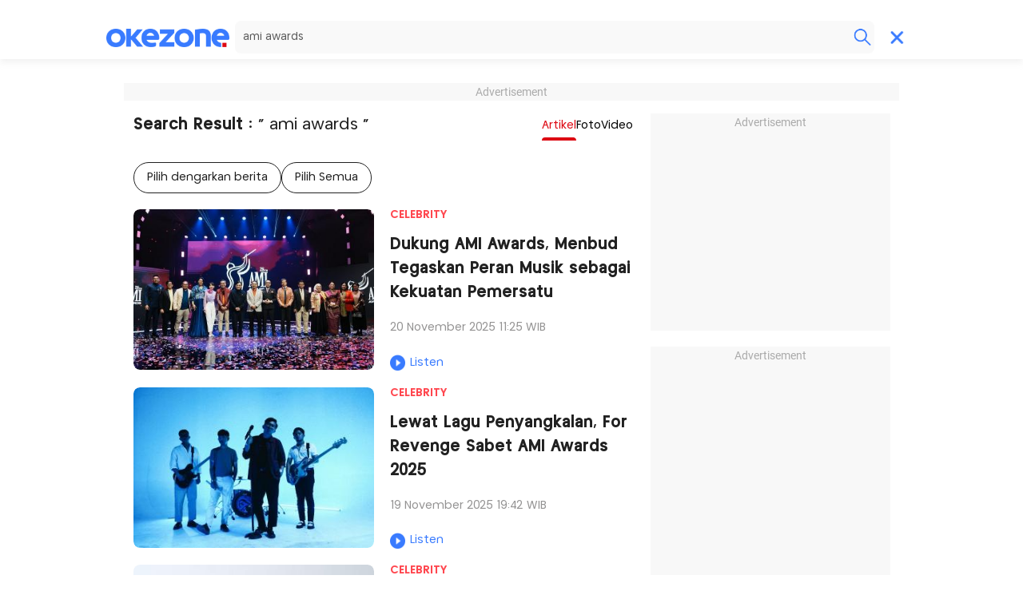

--- FILE ---
content_type: text/html; charset=UTF-8
request_url: https://search.okezone.com/?q=ami+awards+
body_size: 8297
content:


<!DOCTYPE html>
<html lang="id-ID" class="js">
<!-- declare for link -->

<head>
    <title>Okezone Search :: Ami Awards  | Berita, Foto Dan Video</title>
    <meta charset="UTF-8">
    <meta http-equiv="x-dns-prefetch-control" content="on">
    <meta name="viewport" content="width=device-width, initial-scale=1.0">
    <meta name="title" content="Okezone | Ami Awards  | Pencarian Berita, Foto Dan Video">
    <meta name="description" itemprop="description" content="Okezone Portal Berita Online Indonesia | Ami Awards | Pencarian Berita, Foto Dan Video">
    <meta name="author" content="Okezone">
    <meta name="msvalidate.01" content="E9FE4D7AEAFE9ADA254B8C9DBFA3FB11">
    <meta name="alexaVerifyID" content="3u4r4iKuH1gmLZLlW6QhbBl5_RM">
    <meta name="google-site-verification" content="b3Z7seDpsg-x0lbfzqT_L4ZMUMlwTii5dQ0xmZTkASA">
    <meta name="google-site-verification" content="Gign0ZCGMBO1tj7hcO1zd6TmkDA8zfrWxghEBm-DtkE">
    <meta itemprop="name" content="Okezone | Berita Terbaru | Berita Hari Ini | Berita Online">
    <meta itemprop="image" content="https://search.okezone.com/?q=ami+awards+www/2016/img/OKZ3.gif">
    <meta itemprop="articleSection" content="https://www.okezone.com/">
    <meta itemprop="thumbnailUrl" content="https://search.okezone.com/?q=ami+awards+www/2016/img/OKZ3.gif">
    <meta itemprop="datePublished" content="2014-07-13T20:07:27.8200000">
   
    <meta name="y_key" content="b34174db9b70800e">

    <link rel="shortcut icon" href="https://cdn.okezone.com/underwood/revamp/assets/2025/favicon.ico">
    <link rel="icon" type="image/png" href="https://cdn.okezone.com/underwood/revamp/assets/2025/favicon-192x192.png" sizes="192x192">
    <link rel="publisher" href="https://plus.google.com/106765133760162647043">
    <link rel="author" href="https://plus.google.com/106765133760162647043">
    <link rel="image_src" href="https://search.okezone.com/?q=ami+awards+www/2016/img/OKZ3.gif">
    <link rel="alternate" type="application/rss+xml" title="RSS 2.0" href="https://sindikasi.okezone.com/index.php/rss/0/RSS2.0">
	
					<meta name="googlebot-news" content="index,follow">
			<meta name="robots" content="index, follow">
			<meta name="googlebot" content="all">
			

    <!-- DNS Prefetch dan Preconnect -->
            <link rel="dns-prefetch" href="https://search.okezone.com/?q=ami+awards+">
        <link rel="preconnect" href="https://search.okezone.com/?q=ami+awards+">
            <link rel="dns-prefetch" href="https://a.okeinfo.net/">
        <link rel="preconnect" href="https://a.okeinfo.net/">
            <link rel="dns-prefetch" href="https://a-o.okeinfo.net/">
        <link rel="preconnect" href="https://a-o.okeinfo.net/">
            <link rel="dns-prefetch" href="https://a-k.okeinfo.net/">
        <link rel="preconnect" href="https://a-k.okeinfo.net/">
            <link rel="dns-prefetch" href="https://a-z.okeinfo.net/">
        <link rel="preconnect" href="https://a-z.okeinfo.net/">
            <link rel="dns-prefetch" href="https://img.okeinfo.net/">
        <link rel="preconnect" href="https://img.okeinfo.net/">
            <link rel="dns-prefetch" href="https://img-o.okeinfo.net/">
        <link rel="preconnect" href="https://img-o.okeinfo.net/">
            <link rel="dns-prefetch" href="https://img-k.okeinfo.net/">
        <link rel="preconnect" href="https://img-k.okeinfo.net/">
            <link rel="dns-prefetch" href="https://img-z.okeinfo.net/">
        <link rel="preconnect" href="https://img-z.okeinfo.net/">
    
    <!-- Favicon Icons -->
  <link rel="apple-touch-icon-precomposed" sizes="57x57" href="https://cdn.okezone.com/underwood/revamp/2017/home/img/favicon/apple-touch-icon-57x57.png" />
  <link rel="apple-touch-icon-precomposed" sizes="114x114" href="https://cdn.okezone.com/underwood/revamp/2017/home/img/favicon/apple-touch-icon-114x114.png" />
  <link rel="apple-touch-icon-precomposed" sizes="72x72" href="https://cdn.okezone.com/underwood/revamp/2017/home/img/favicon/apple-touch-icon-72x72.png" />
  <link rel="apple-touch-icon-precomposed" sizes="144x144" href="https://cdn.okezone.com/underwood/revamp/2017/home/img/favicon/apple-touch-icon-144x144.png" />
  <link rel="apple-touch-icon-precomposed" sizes="60x60" href="https://cdn.okezone.com/underwood/revamp/2017/home/img/favicon/apple-touch-icon-60x60.png" />
  <link rel="apple-touch-icon-precomposed" sizes="120x120" href="https://cdn.okezone.com/underwood/revamp/2017/home/img/favicon/apple-touch-icon-120x120.png" />
  <link rel="apple-touch-icon-precomposed" sizes="76x76" href="https://cdn.okezone.com/underwood/revamp/2017/home/img/favicon/apple-touch-icon-76x76.png" />
  <link rel="apple-touch-icon-precomposed" sizes="152x152" href="https://cdn.okezone.com/underwood/revamp/2017/home/img/favicon/apple-touch-icon-152x152.png" />

    <!-- Facebook META -->
    <meta property="fb:app_id" content="213195442194472">
    <meta property="fb:pages" content="221887531226639">
    <meta property="article:author" content="https://www.facebook.com/OkezoneCom">
    <meta property="article:publisher" content="https://www.facebook.com/OkezoneCom">
    <meta property="og:type" content="article">
    <meta property="og:site_name" content="https://www.okezone.com/">
    <meta property="og:title" content="Okezone | Ami Awards  | Pencarian Berita, Foto Dan Video">
    <meta property="og:url" content="https://www.okezone.com/">
    <meta property="og:description" content="Okezone Portal Berita Online Indonesia | Ami Awards | Pencarian Berita, Foto Dan Video">
    <meta property="og:image" content="https://search.okezone.com/?q=ami+awards+underwood/img/okz2016.jpg">

    <!-- Twitter Cards -->
    <meta name="twitter:card" content="summary_large_image">
    <meta name="twitter:site" content="@okezonenews">
    <meta name="twitter:title" content="Okezone | Ami Awards  | Pencarian Berita, Foto Dan Video">
    <meta name="twitter:description" content="Okezone Portal Berita Online Indonesia | Ami Awards | Pencarian Berita, Foto Dan Video">
    <meta name="twitter:creator" content="@okezonenews">
    <meta name="twitter:image" content="https://search.okezone.com/?q=ami+awards+underwood/img/okz2016.jpg">
    <meta name="twitter:url" content="https://www.okezone.com/">
    <meta name="twitter:domain" content="https://www.okezone.com/">

            <link rel="canonical" href="https://search.okezone.com/">
    
    <link rel="stylesheet" href="https://cdn.jsdelivr.net/npm/swiper@9/swiper-bundle.min.css">
            <link rel="stylesheet" href="https://cdn.okezone.com/underwood/revamp/2024/revamp/desktop/css/playlist4.css">
        <link rel="stylesheet" href="https://cdn.okezone.com/underwood/revamp/2024/revamp/desktop/css/generalmin17.css">


    


			<!-- Google Tag Manager -->
			<script>(function(w,d,s,l,i){w[l]=w[l]||[];w[l].push({'gtm.start':
			new Date().getTime(),event:'gtm.js'});var f=d.getElementsByTagName(s)[0],
			j=d.createElement(s),dl=l!='dataLayer'?'&l='+l:'';j.async=true;j.src=
			'https://www.googletagmanager.com/gtm.js?id='+i+dl+ '&gtm_auth=76w83INIQaVRLL2wpVeSrQ&gtm_preview=env-1&gtm_cookies_win=x';f.parentNode.insertBefore(j,f);
			})(window,document,'script','dataLayer','GTM-T7STHLB');</script>
			<!-- End Google Tag Manager -->



</head>

<body class="lifestyle otomotif playlist">
    
			<!-- Google Tag Manager (noscript) -->
			<noscript><iframe src="https://www.googletagmanager.com/ns.html?id=GTM-T7STHLB&gtm_auth=76w83INIQaVRLL2wpVeSrQ&gtm_preview=env-1&gtm_cookies_win=x"
			height="0" width="0" style="display:none;visibility:hidden"></iframe></noscript>
			<!-- End Google Tag Manager (noscript) -->
		

    <header>
        <div class="header">
            <a href="https://www.okezone.com/" class="logo-techno" title="https://search.okezone.com/" alt="https://search.okezone.com/" aria-label="logo techno"></a>
            <a class="toplink-okz" href="https://www.okezone.com/" aria-label="Logo"></a>
            <div class="swiper-container swiper-menu-travel swiper-initialized swiper-horizontal swiper-backface-hidden">
                <div class="menu swiper-wrapper" id="swiper-wrapper-975e7bc08bee80c5" aria-live="polite">

                </div>
                <div class="swiper-button-prev swiper-button-disabled swiper-button-lock" tabindex="-1" role="button" aria-label="Previous slide" aria-controls="swiper-wrapper-975e7bc08bee80c5" aria-disabled="true"></div>
                <div class="swiper-button-next swiper-button-disabled swiper-button-lock" tabindex="-1" role="button" aria-label="Next slide" aria-controls="swiper-wrapper-975e7bc08bee80c5" aria-disabled="true"></div>

                <span class="swiper-notification" aria-live="assertive" aria-atomic="true"></span>
            </div>
            <div class="other">
                <div id="sso"></div>
                <div class="search open">
                    <div class="icon"></div>

                    
<script src="https://cdn.okezone.com/underwood/revamp/2018/home/js/03/main.min.js?v=20260122053315"></script>

<form action="https://search.okezone.com/search" method="GET">
   <div id="box-search-desktop" class="open">
      <div class="form-inline formsearch">
         <div class="form-group frm-grp">
            <input type="search" name="q" id="textfield" placeholder="Searching... You can separate multiple keywords using a comma (,)." value="ami awards" alt="Searching... You can separate multiple keywords using a comma (,).">
         </div>
         <button id="search-top" type="submit" class="btn" aria-labelledby="Search Okezone">Search Okezone</button>
         <div class="search-close"></div>
      </div>

</form>

   
   <!-- typeahead assets -->
   <script src="https://cdn.okezone.com/underwood/js/typeahead/typeahead.min.js"></script>

   <script>
      var suggestionEngineCopy = new Bloodhound({
         datumTokenizer: Bloodhound.tokenizers.obj.whitespace('value'),
         queryTokenizer: Bloodhound.tokenizers.whitespace,
         remote: {
            url: 'https://search.okezone.com/keyword/google/',
            replace: function(url, query) {
               return url + query;
            },
            transform: function(response) {
               return response;
            },
            ajax: {
               type: "POST",
               data: {
                  q: function() {
                     return $('#textfield').val();
                  }
               }
            }
         }
      });


      var suggestionTemplate = function(data) {
         return '<div class="tt-suggestion tt-selectable"><div class="search-img-sugges"></div><div><p>' + data.label + '</p></div></div>';
      }

      $('#textfield').typeahead({
         minLength: 5,
         highlight: true,
      }, {
         name: 'name',
         display: 'label',
         source: suggestionEngineCopy,
         templates: {
            suggestion: suggestionTemplate
         }
      });

   </script>
                </div>
            </div>
            <div class="burger-menu">
                <div class="icon-burger">
                    <span class="burger-line main-line"></span>
                    <span class="burger-line"></span>
                    <span class="burger-line second-line"></span>
                </div>
                <div class="bg-burger"></div>
                <div class="content-burger">
                    <div class="title-content"><a href="https://www.okezone.com/">Okezone.com</a></div>
                    <div class="title-content">Untuk Anda</div>
                    <div class="content-group">
                        <div class="list-group">
                            <a href="https://www.okezone.com/tren" class="icon tren" aria-label="icon tren"></a>
                            <a href="https://www.okezone.com/tren" class="text" aria-label="tren">Tren</a>
                        </div>
                        <div class="list-group">
                            <a href="https://tv.okezone.com/radio/globalradio" class="icon okezoneradio" aria-label="icon okezone radio"></a>
                            <a href="https://tv.okezone.com/radio/globalradio" class="text" aria-label="okezone radio">Okezone Radio</a>
                        </div>
                        <div class="list-group">
                            <a href="https://www.okezone.com/viral" class="icon viral" aria-label="icon viral"></a>
                            <a href="https://www.okezone.com/viral" class="text" aria-label="viral">Viral</a>
                        </div>
                        <div class="list-group">
                            <a href="https://tvscope.okezone.com/" class="icon tvscope" aria-label="icon okezone radio"></a>
                            <a href="https://tvscope.okezone.com/" class="text" aria-label="okezone radio">TV Scope</a>
                        </div>
                    </div>

                    <div class="title-content">Kanal</div>
                    <div class="content-group">
                        <div class="list-group">
                            <a href="https://www.okezone.com/" class="icon beranda" aria-label="icon beranda"></a>
                            <a href="https://www.okezone.com/" class="text" aria-label="beranda">Beranda</a>
                        </div>
                        <div class="list-group">
                            <a href="https://news.okezone.com/" class="icon news" aria-label="icon news"></a>
                            <a href="https://news.okezone.com/" class="text" aria-label="news">News</a>
                        </div>
                        <div class="list-group">
                            <a href="https://economy.okezone.com/" class="icon finance" aria-label="icon finance"></a>
                            <a href="https://economy.okezone.com/" class="text" aria-label="finance">Finance</a>
                        </div>
                        <div class="list-group">
                            <a href="https://lifestyle.okezone.com/" class="icon lifestyle" aria-label="icon lifestyle"></a>
                            <a href="https://lifestyle.okezone.com/" class="text" aria-label="lifestyle">Lifestyle</a>
                        </div>
                        <div class="list-group">
                            <a href="https://celebrity.okezone.com/" class="icon celebrity" aria-label="icon celebrity"></a>
                            <a href="https://celebrity.okezone.com/" class="text" aria-label="celebrity">Celebrity</a>
                        </div>
                        <div class="list-group">
                            <a href="https://bola.okezone.com/" class="icon bola" aria-label="icon bola"></a>
                            <a href="https://bola.okezone.com/" class="text" aria-label="bola">Bola</a>
                        </div>
                        <div class="list-group">
                            <a href="https://sports.okezone.com/" class="icon sport" aria-label="icon sport"></a>
                            <a href="https://sports.okezone.com/" class="text" aria-label="sport">Sport</a>
                        </div>
                        <div class="list-group">
                            <a href="https://travel.okezone.com/" class="icon travel" aria-label="icon travel"></a>
                            <a href="https://travel.okezone.com/" class="text" aria-label="travel">Travel</a>
                        </div>
                        <div class="list-group">
                            <a href="https://muslim.okezone.com/" class="icon muslim" aria-label="icon muslim"></a>
                            <a href="https://muslim.okezone.com/" class="text" aria-label="muslim">Muslim</a>
                        </div>
                        <div class="list-group">
                            <a href="https://edukasi.okezone.com/" class="icon edukasi" aria-label="icon edukasi"></a>
                            <a href="https://edukasi.okezone.com/" class="text" aria-label="edukasi">Edukasi</a>
                        </div>
                        <div class="list-group">
                            <a href="https://haji.okezone.com/" class="icon haji" aria-label="icon haji"></a>
                            <a href="https://haji.okezone.com/" class="text" aria-label="haji">Haji</a>
                        </div>
                        <div class="list-group">
                            <a href="https://health.okezone.com/" class="icon health" aria-label="icon health"></a>
                            <a href="https://health.okezone.com/" class="text" aria-label="health">Health</a>
                        </div>
                        <div class="list-group">
                            <a href="https://techno.okezone.com/" class="icon techno" aria-label="icon techno"></a>
                            <a href="https://techno.okezone.com/" class="text" aria-label="techno">Techno</a>
                        </div>
                        <div class="list-group">
                            <a href="https://otomotif.okezone.com/" class="icon otomatif" aria-label="icon otomotif"></a>
                            <a href="https://otomotif.okezone.com/" class="text" aria-label="otomotif">Otomotif</a>
                        </div>
                        <div class="list-group">
                            <a href="https://infografis.okezone.com/" class="icon infografis" aria-label="icon infografis"></a>
                            <a href="https://infografis.okezone.com/" class="text" aria-label="infografis">Infografis</a>
                        </div>
                        <div class="list-group">
                            <a href="https://foto.okezone.com/" class="icon foto" aria-label="icon foto"></a>
                            <a href="https://foto.okezone.com/" class="text" aria-label="foto">Foto</a>
                        </div>
                        <div class="list-group">
                            <a href="https://video.okezone.com/" class="icon video" aria-label="icon video"></a>
                            <a href="https://video.okezone.com/" class="text" aria-label="video">Video</a>
                        </div>
                        <div class="list-group">
                            <a href="https://index.okezone.com/" class="icon indeks" aria-label="icon indeks"></a>
                            <a href="https://index.okezone.com/" class="text" aria-label="indeks">Indeks</a>
                        </div>
                    </div>

                    <div class="title-content">Network</div>
                    <div class="content-group">
                        <div class="list-group">
                            <a href="https://www.sindonews.com/" target="_blank" class="icon sindonews" aria-label="icon sindonews"></a>
                            <a href="https://www.sindonews.com/" target="_blank" class="text" aria-label="sindonews">Sindonews</a>
                        </div>
                        <div class="list-group">
                            <a href="https://www.inews.id/" target="_blank" class="icon inews" aria-label="icon inews"></a>
                            <a href="https://www.inews.id/" target="_blank" class="text" aria-label="inews">iNews</a>
                        </div>
                        <div class="list-group">
                            <a href="https://www.idxchannel.com/" target="_blank" class="icon idxchannel" aria-label="icon idxchannel"></a>
                            <a href="https://www.idxchannel.com/" target="_blank" class="text" aria-label="idxchannel">IDX Channel</a>
                        </div>
                        <div class="list-group">
                            <a href="https://www.mnctrijaya.com/" target="_blank" class="icon mnctrijaya" aria-label="icon mnctrijaya"></a>
                            <a href="https://www.mnctrijaya.com/" target="_blank" class="text" aria-label="mnctrijaya">MNC Trijaya</a>
                        </div>
                        <div class="list-group">
                            <a href="https://www.misteraladin.com/" target="_blank" class="icon aladin" aria-label="icon aladin"></a>
                            <a href="https://www.misteraladin.com/" target="_blank" class="text" aria-label="aladin">Mister Aladin</a>
                        </div>
                        <div class="list-group">
                            <a href="https://www.rctiplus.com/" target="_blank" class="icon rcti" aria-label="icon rcti"></a>
                            <a href="https://www.rctiplus.com/" target="_blank" class="text" aria-label="rcti">RCTI+</a>
                        </div>
                        <div class="list-group">
                            <a href="https://www.visionplus.id/" target="_blank" class="icon vision" aria-label="icon vision"></a>
                            <a href="https://www.visionplus.id/" target="_blank" class="text" aria-label="vision">Vision+</a>
                        </div>
                        <div class="list-group">
                            <a href="https://justforkids.okezone.com" class="justforkids" aria-label="icon justforkids"></a>
                            <a href="https://justforkids.okezone.com" class="text" aria-label="justforkids">Just For Kids</a>
                        </div>

                        <div class="list-group">
                            <a href="https://highend-magazine.okezone.com" class="icon highend" aria-label="icon highend"></a>
                            <a href="https://highend-magazine.okezone.com" class="text" aria-label="highend">Highend</a>
                        </div>
                    </div>
                    <div class="title-content">Media Sosial</div>
                    <div class="content-group">
                        <div class="list-group">
                            <a href="https://www.instagram.com/okezonecom/" target="_blank" class="icon instagram" aria-label="icon instagram"></a>
                            <a href="https://www.instagram.com/okezonecom/" target="_blank" class="text" aria-label="instagram">Instagram</a>
                        </div>
                        <div class="list-group">
                            <a href="https://www.facebook.com/OkezoneCom/" target="_blank" class="icon facebook" aria-label="icon facebook"></a>
                            <a href="https://www.facebook.com/OkezoneCom/" target="_blank" class="text" aria-label="facebook">Facebook</a>
                        </div>
                        <div class="list-group">
                            <a href="https://twitter.com/okezonenews" target="_blank" class="icon twitter" aria-label="icon twitter"></a>
                            <a href="https://twitter.com/okezonenews" target="_blank" class="text" aria-label="twitter">X</a>
                        </div>
                        <div class="list-group">
                            <a href="https://www.youtube.com/user/okezoneindonesia" target="_blank" class="icon youtube" aria-label="icon youtube"></a>
                            <a href="https://www.youtube.com/user/okezoneindonesia" target="_blank" class="text" aria-label="youtube">Youtube</a>
                        </div>
                        <div class="list-group">
                            <a href="https://www.tiktok.com/@officialokezone" target="_blank" class="icon tiktok" aria-label="icon tiktok"></a>
                            <a href="https://www.tiktok.com/@officialokezone" target="_blank" class="text" aria-label="tiktok">Tiktok</a>
                        </div>
                    </div>
                    <div class="title-content">About Us</div>
                    <div class="content-group">
                        <div class="list-group aboutus">
                            <a href="https://management.okezone.com/" target="_blank" class="icon profile" aria-label="icon profile"></a>
                            <a href="https://management.okezone.com/" target="_blank" class="text" aria-label="profile">Company Profile</a>
                        </div>
                    </div>
                </div>
            </div>
        </div>
    </header>

    <main class="search-height"></main>

    <main> 
	<div class="ads2">
		<div class="title-ads">Advertisement</div>
		<div class="content-ads"></div>
	</div>
	<div class="wrapper-container otomotif">
		<div class="left-section">
			<section class="section headline">


				<div class="title-search">Search Result : &QUOT;
					<span>
																			ami awards											</span>
					&QUOT;

				</div>

				<div class="menu-search">
					<div data-tab="tab1" class="s-menu active">Artikel</div>
					<div data-tab="tab2" class="s-menu">Foto</div>
					<div data-tab="tab3" class="s-menu">Video</div>
				</div>
			</section>

			<div id="tab1" class="tab-content">
				<div id="article"><span style="font-size:8px;">process.........</span>
				</div>
			</div>
			<div id="tab2" class="tab-content">
				<div id="foto"><span style="font-size:8px;">process.........</span></div>
			</div>
			<div id="tab3" class="tab-content">
				<div id="video"><span style="font-size:8px;">process.........</span></div>
			</div>

		</div>

		<div class="right-section">
			<div class="ads4">
				<div class="title-ads">Advertisement</div>
				<div class="content-ads"></div>
			</div>
			<div class="ads5">
				<div class="title-ads">Advertisement</div>
				<div class="content-ads"></div>
			</div>
			<div id="widget-populer">
				<div class="title">Terpopuler</div>
									<div class="list-news">
						<a onclick="DataLayerTracking(0,'BeritaTerpopuler')" class="box-img" href="https://celebrity.okezone.com/read/2026/01/20/33/3196353/ahmad-dhani-siap-jadikan-inara-rusli-istri-kedua-netizen-bismillah-emak-emak-se-indonesia-raya-merestui" aria-label="article image">
							<img class="img" src="https://img.okezone.com/okz/400/content/2026/01/20/33/3196353/ahmad_dhani_inara_rusli-cPlN_large.jpg" alt="https://img.okezone.com/okz/400/content/2026/01/20/33/3196353/ahmad_dhani_inara_rusli-cPlN_large.jpg" width="85" height="85" loading="lazy">
						</a>
						<div class="box-text">
							<a onclick="DataLayerTracking(0,'BeritaTerpopuler')" class="title" href="https://celebrity.okezone.com/read/2026/01/20/33/3196353/ahmad-dhani-siap-jadikan-inara-rusli-istri-kedua-netizen-bismillah-emak-emak-se-indonesia-raya-merestui" aria-labelledby="Ahmad Dhani Siap Jadikan Inara Rusli Istri Kedua, Netizen: Bismillah, Emak-Emak Se-Indonesia Raya Merestui">Ahmad Dhani Siap Jadikan Inara Rusli Istri Kedua, Netizen: Bismillah, Emak-Emak Se-Indonesia Raya Merestui</a>
						</div>
					</div>

										<div style="display: none;" class="LayerTerpopuler-0" data-images="https://img.okezone.com/okz/400/content/2026/01/20/33/3196353/ahmad_dhani_inara_rusli-cPlN_large.jpg" data-channelname="Hot Gossip" data-link="https://celebrity.okezone.com/read/2026/01/20/33/3196353/ahmad-dhani-siap-jadikan-inara-rusli-istri-kedua-netizen-bismillah-emak-emak-se-indonesia-raya-merestui" data-title="Ahmad Dhani Siap Jadikan Inara Rusli Istri Kedua, Netizen: Bismillah, Emak-Emak Se-Indonesia Raya Merestui" data-date="20260120" data-id="3196353" data-kanal="celebrity">
					</div>

					

														<div class="list-news">
						<a onclick="DataLayerTracking(1,'BeritaTerpopuler')" class="box-img" href="https://celebrity.okezone.com/read/2026/01/20/33/3196428/alasan-doktif-tolak-uang-damai-rp5-miliar-dari-richard-lee" aria-label="article image">
							<img class="img" src="https://img.okezone.com/okz/400/content/2026/01/20/33/3196428/doktif-gv9w_large.jpg" alt="https://img.okezone.com/okz/400/content/2026/01/20/33/3196428/doktif-gv9w_large.jpg" width="85" height="85" loading="lazy">
						</a>
						<div class="box-text">
							<a onclick="DataLayerTracking(1,'BeritaTerpopuler')" class="title" href="https://celebrity.okezone.com/read/2026/01/20/33/3196428/alasan-doktif-tolak-uang-damai-rp5-miliar-dari-richard-lee" aria-labelledby="Alasan Doktif Tolak Uang Damai Rp5 Miliar dari Richard Lee">Alasan Doktif Tolak Uang Damai Rp5 Miliar dari Richard Lee</a>
						</div>
					</div>

										<div style="display: none;" class="LayerTerpopuler-1" data-images="https://img.okezone.com/okz/400/content/2026/01/20/33/3196428/doktif-gv9w_large.jpg" data-channelname="Hot Gossip" data-link="https://celebrity.okezone.com/read/2026/01/20/33/3196428/alasan-doktif-tolak-uang-damai-rp5-miliar-dari-richard-lee" data-title="Alasan Doktif Tolak Uang Damai Rp5 Miliar dari Richard Lee" data-date="20260120" data-id="3196428" data-kanal="celebrity">
					</div>

					

														<div class="list-news">
						<a onclick="DataLayerTracking(2,'BeritaTerpopuler')" class="box-img" href="https://celebrity.okezone.com/read/2026/01/20/33/3196422/digugat-soal-ahli-waris-sule-tantang-teddy-pardiyana-bertanggung-jawab-kerja" aria-label="article image">
							<img class="img" src="https://img.okezone.com/okz/400/content/2026/01/20/33/3196422/sule-u6Ux_large.jpg" alt="https://img.okezone.com/okz/400/content/2026/01/20/33/3196422/sule-u6Ux_large.jpg" width="85" height="85" loading="lazy">
						</a>
						<div class="box-text">
							<a onclick="DataLayerTracking(2,'BeritaTerpopuler')" class="title" href="https://celebrity.okezone.com/read/2026/01/20/33/3196422/digugat-soal-ahli-waris-sule-tantang-teddy-pardiyana-bertanggung-jawab-kerja" aria-labelledby="Digugat soal Ahli Waris, Sule Tantang Teddy Pardiyana Bertanggung Jawab: Kerja!">Digugat soal Ahli Waris, Sule Tantang Teddy Pardiyana Bertanggung Jawab: Kerja!</a>
						</div>
					</div>

										<div style="display: none;" class="LayerTerpopuler-2" data-images="https://img.okezone.com/okz/400/content/2026/01/20/33/3196422/sule-u6Ux_large.jpg" data-channelname="Hot Gossip" data-link="https://celebrity.okezone.com/read/2026/01/20/33/3196422/digugat-soal-ahli-waris-sule-tantang-teddy-pardiyana-bertanggung-jawab-kerja" data-title="Digugat soal Ahli Waris, Sule Tantang Teddy Pardiyana Bertanggung Jawab: Kerja!" data-date="20260120" data-id="3196422" data-kanal="celebrity">
					</div>

					

														<div class="list-news">
						<a onclick="DataLayerTracking(3,'BeritaTerpopuler')" class="box-img" href="https://celebrity.okezone.com/read/2026/01/21/33/3196562/jule-minta-maaf-usai-ancam-bakal-bakal-bongkar-bukti-kdrt-na-daehoon" aria-label="article image">
							<img class="img" src="https://img.okezone.com/okz/400/content/2026/01/21/33/3196562/jule_minta_maaf-qBEf_large.jpg" alt="https://img.okezone.com/okz/400/content/2026/01/21/33/3196562/jule_minta_maaf-qBEf_large.jpg" width="85" height="85" loading="lazy">
						</a>
						<div class="box-text">
							<a onclick="DataLayerTracking(3,'BeritaTerpopuler')" class="title" href="https://celebrity.okezone.com/read/2026/01/21/33/3196562/jule-minta-maaf-usai-ancam-bakal-bakal-bongkar-bukti-kdrt-na-daehoon" aria-labelledby="Jule Minta Maaf Usai Ancam Bakal Bakal Bongkar Bukti KDRT Na Daehoon">Jule Minta Maaf Usai Ancam Bakal Bakal Bongkar Bukti KDRT Na Daehoon</a>
						</div>
					</div>

										<div style="display: none;" class="LayerTerpopuler-3" data-images="https://img.okezone.com/okz/400/content/2026/01/21/33/3196562/jule_minta_maaf-qBEf_large.jpg" data-channelname="Hot Gossip" data-link="https://celebrity.okezone.com/read/2026/01/21/33/3196562/jule-minta-maaf-usai-ancam-bakal-bakal-bongkar-bukti-kdrt-na-daehoon" data-title="Jule Minta Maaf Usai Ancam Bakal Bakal Bongkar Bukti KDRT Na Daehoon" data-date="20260121" data-id="3196562" data-kanal="celebrity">
					</div>

					

														<div class="list-news">
						<a onclick="DataLayerTracking(4,'BeritaTerpopuler')" class="box-img" href="https://celebrity.okezone.com/read/2026/01/20/33/3196346/diisukan-menikah-dengan-ayu-ting-ting-ruben-onsu-ada-gila-gilanya" aria-label="article image">
							<img class="img" src="https://img.okezone.com/okz/400/content/2026/01/20/33/3196346/ruben_onsu_dan_ayu_ting_ting-4GBY_large.jpg" alt="https://img.okezone.com/okz/400/content/2026/01/20/33/3196346/ruben_onsu_dan_ayu_ting_ting-4GBY_large.jpg" width="85" height="85" loading="lazy">
						</a>
						<div class="box-text">
							<a onclick="DataLayerTracking(4,'BeritaTerpopuler')" class="title" href="https://celebrity.okezone.com/read/2026/01/20/33/3196346/diisukan-menikah-dengan-ayu-ting-ting-ruben-onsu-ada-gila-gilanya" aria-labelledby="Diisukan Menikah dengan Ayu Ting Ting, Ruben Onsu: Ada Gila-Gilanya!">Diisukan Menikah dengan Ayu Ting Ting, Ruben Onsu: Ada Gila-Gilanya!</a>
						</div>
					</div>

										<div style="display: none;" class="LayerTerpopuler-4" data-images="https://img.okezone.com/okz/400/content/2026/01/20/33/3196346/ruben_onsu_dan_ayu_ting_ting-4GBY_large.jpg" data-channelname="Hot Gossip" data-link="https://celebrity.okezone.com/read/2026/01/20/33/3196346/diisukan-menikah-dengan-ayu-ting-ting-ruben-onsu-ada-gila-gilanya" data-title="Diisukan Menikah dengan Ayu Ting Ting, Ruben Onsu: Ada Gila-Gilanya!" data-date="20260120" data-id="3196346" data-kanal="celebrity">
					</div>

					

								</div>
			<div class="ads6">
				<div class="title-ads">Advertisement</div>
				<div class="content-ads"></div>
			</div>

			<div id="widget-pilihan">
				<div class="title">Berita Pilihan</div>
				
					<div class="group-pilihan">
						<a onclick="DataLayerTracking(0,'BeritaPilihan')" href="https://celebrity.okezone.com/read/2026/01/20/33/3196346/diisukan-menikah-dengan-ayu-ting-ting-ruben-onsu-ada-gila-gilanya" class="img-pilihan" aria-label="article image"><img src="https://img.okezone.com/okz/300/content/2026/01/20/33/3196346/ruben_onsu_dan_ayu_ting_ting-4GBY_large.jpg" alt="https://img.okezone.com/okz/300/content/2026/01/20/33/3196346/ruben_onsu_dan_ayu_ting_ting-4GBY_large.jpg" loading="lazy" /></a>
						<a onclick="DataLayerTracking(0,'BeritaPilihan')" href="https://celebrity.okezone.com/read/2026/01/20/33/3196346/diisukan-menikah-dengan-ayu-ting-ting-ruben-onsu-ada-gila-gilanya" class="text-pilihan" aria-labelledby="article title">Diisukan Menikah dengan Ayu Ting Ting, Ruben Onsu: Ada Gila-Gilanya!</a>
					</div>


					
					<div style="display: none;" class="LayerPilihan-0" data-images="https://img.okezone.com/okz/300/content/2026/01/20/33/3196346/ruben_onsu_dan_ayu_ting_ting-4GBY_large.jpg" data-channelname="Hot Gossip" data-link="https://celebrity.okezone.com/read/2026/01/20/33/3196346/diisukan-menikah-dengan-ayu-ting-ting-ruben-onsu-ada-gila-gilanya" data-title="Diisukan Menikah dengan Ayu Ting Ting, Ruben Onsu: Ada Gila-Gilanya!" data-date="20260120" data-id="3196346" data-kanal="celebrity">
					</div>

									
					<div class="group-pilihan">
						<a onclick="DataLayerTracking(1,'BeritaPilihan')" href="https://celebrity.okezone.com/read/2026/01/20/33/3196327/diam-diam-richard-lee-tawarkan-uang-damai-rp5-miliar-ke-doktif" class="img-pilihan" aria-label="article image"><img src="https://img.okezone.com/okz/300/content/2026/01/20/33/3196327/richard_lee-znk1_large.jpg" alt="https://img.okezone.com/okz/300/content/2026/01/20/33/3196327/richard_lee-znk1_large.jpg" loading="lazy" /></a>
						<a onclick="DataLayerTracking(1,'BeritaPilihan')" href="https://celebrity.okezone.com/read/2026/01/20/33/3196327/diam-diam-richard-lee-tawarkan-uang-damai-rp5-miliar-ke-doktif" class="text-pilihan" aria-labelledby="article title">Diam-Diam, Richard Lee Tawarkan Uang Damai Rp5 Miliar ke Doktif</a>
					</div>


					
					<div style="display: none;" class="LayerPilihan-1" data-images="https://img.okezone.com/okz/300/content/2026/01/20/33/3196327/richard_lee-znk1_large.jpg" data-channelname="Hot Gossip" data-link="https://celebrity.okezone.com/read/2026/01/20/33/3196327/diam-diam-richard-lee-tawarkan-uang-damai-rp5-miliar-ke-doktif" data-title="Diam-Diam, Richard Lee Tawarkan Uang Damai Rp5 Miliar ke Doktif" data-date="20260120" data-id="3196327" data-kanal="celebrity">
					</div>

									
					<div class="group-pilihan">
						<a onclick="DataLayerTracking(2,'BeritaPilihan')" href="https://celebrity.okezone.com/read/2026/01/17/33/3195833/polisi-bebaskan-nana-dari-laporan-percobaan-pembunuhan" class="img-pilihan" aria-label="article image"><img src="https://img.okezone.com/okz/300/content/2026/01/17/33/3195833/kasus_nana-9MAk_large.jpg" alt="https://img.okezone.com/okz/300/content/2026/01/17/33/3195833/kasus_nana-9MAk_large.jpg" loading="lazy" /></a>
						<a onclick="DataLayerTracking(2,'BeritaPilihan')" href="https://celebrity.okezone.com/read/2026/01/17/33/3195833/polisi-bebaskan-nana-dari-laporan-percobaan-pembunuhan" class="text-pilihan" aria-labelledby="article title">Polisi Bebaskan Nana dari Laporan Percobaan Pembunuhan</a>
					</div>


					
					<div style="display: none;" class="LayerPilihan-2" data-images="https://img.okezone.com/okz/300/content/2026/01/17/33/3195833/kasus_nana-9MAk_large.jpg" data-channelname="Hot Gossip" data-link="https://celebrity.okezone.com/read/2026/01/17/33/3195833/polisi-bebaskan-nana-dari-laporan-percobaan-pembunuhan" data-title="Polisi Bebaskan Nana dari Laporan Percobaan Pembunuhan" data-date="20260117" data-id="3195833" data-kanal="celebrity">
					</div>

									
					<div class="group-pilihan">
						<a onclick="DataLayerTracking(3,'BeritaPilihan')" href="https://celebrity.okezone.com/read/2026/01/13/33/3195232/inara-rusli-kehilangan-90-persen-job-imbas-dilaporkan-wardatina-mawa" class="img-pilihan" aria-label="article image"><img src="https://img.okezone.com/okz/300/content/2026/01/13/33/3195232/inara_rusli-Lz8w_large.jpg" alt="https://img.okezone.com/okz/300/content/2026/01/13/33/3195232/inara_rusli-Lz8w_large.jpg" loading="lazy" /></a>
						<a onclick="DataLayerTracking(3,'BeritaPilihan')" href="https://celebrity.okezone.com/read/2026/01/13/33/3195232/inara-rusli-kehilangan-90-persen-job-imbas-dilaporkan-wardatina-mawa" class="text-pilihan" aria-labelledby="article title">Inara Rusli Kehilangan 90 Persen Job Imbas Dilaporkan Wardatina Mawa</a>
					</div>


					
					<div style="display: none;" class="LayerPilihan-3" data-images="https://img.okezone.com/okz/300/content/2026/01/13/33/3195232/inara_rusli-Lz8w_large.jpg" data-channelname="Hot Gossip" data-link="https://celebrity.okezone.com/read/2026/01/13/33/3195232/inara-rusli-kehilangan-90-persen-job-imbas-dilaporkan-wardatina-mawa" data-title="Inara Rusli Kehilangan 90 Persen Job Imbas Dilaporkan Wardatina Mawa" data-date="20260113" data-id="3195232" data-kanal="celebrity">
					</div>

									
					<div class="group-pilihan">
						<a onclick="DataLayerTracking(4,'BeritaPilihan')" href="https://celebrity.okezone.com/read/2026/01/13/33/3195112/ceraikan-faby-marcelia-setelah-7-bulan-nikah-siri-ichal-muhammad-enggak-jodoh" class="img-pilihan" aria-label="article image"><img src="https://img.okezone.com/okz/300/content/2026/01/13/33/3195112/ichal_muhammad_dan_faby_marcelia-i8Dx_large.jpg" alt="https://img.okezone.com/okz/300/content/2026/01/13/33/3195112/ichal_muhammad_dan_faby_marcelia-i8Dx_large.jpg" loading="lazy" /></a>
						<a onclick="DataLayerTracking(4,'BeritaPilihan')" href="https://celebrity.okezone.com/read/2026/01/13/33/3195112/ceraikan-faby-marcelia-setelah-7-bulan-nikah-siri-ichal-muhammad-enggak-jodoh" class="text-pilihan" aria-labelledby="article title">Ceraikan Faby Marcelia setelah 7 Bulan Nikah Siri, Ichal Muhammad: Enggak Jodoh</a>
					</div>


					
					<div style="display: none;" class="LayerPilihan-4" data-images="https://img.okezone.com/okz/300/content/2026/01/13/33/3195112/ichal_muhammad_dan_faby_marcelia-i8Dx_large.jpg" data-channelname="Hot Gossip" data-link="https://celebrity.okezone.com/read/2026/01/13/33/3195112/ceraikan-faby-marcelia-setelah-7-bulan-nikah-siri-ichal-muhammad-enggak-jodoh" data-title="Ceraikan Faby Marcelia setelah 7 Bulan Nikah Siri, Ichal Muhammad: Enggak Jodoh" data-date="20260113" data-id="3195112" data-kanal="celebrity">
					</div>

								</div>
		</div>
	</div>
</main>

<script type='text/javascript'>
		var keyword = "ami awards";
	var offset = "10";

	var baseUrl = "https://search.okezone.com/searchelastic/loaddata";


	$(document).ready(function() {
		$('#textfield').keyup(function() {
			$("#textfield").val($("#textfield").val());
		});

	});


	$(document).on("click", "#article-pagination li a", function(e) {
		e.preventDefault();
		e.stopPropagation();
		var page = $(this).text();
		var link = $(this).attr("href");
		const parts = link.split('/');
		// Ambil elemen terakhir
		const parameter = parts[parts.length - 1];
		loadPagination("article", keyword, parameter);
					$('html,body').animate({
				scrollTop: 0
			}, 1001);
		
	});

	$(document).on("click", "#foto-pagination li a", function(e) {
		e.preventDefault();
		e.stopPropagation();
		var page = $(this).text();
		var link = $(this).attr("href");
		const parts = link.split('/');
		// Ambil elemen terakhir
		const parameter = parts[parts.length - 1];
		loadPagination("foto", keyword, parameter);
					$('html,body').animate({
				scrollTop: 0
			}, 1001);
			});

	$(document).on("click", "#video-pagination li a", function(e) {
		e.preventDefault();
		e.stopPropagation();
		var page = $(this).text();
		var link = $(this).attr("href");
		const parts = link.split('/');
		// Ambil elemen terakhir
		const parameter = parts[parts.length - 1];
		loadPagination("video", keyword, parameter);
					$('html,body').animate({
				scrollTop: 0
			}, 1001);
			});


	$(document).ready(function() {
		loadPagination("article", keyword, 1);
		loadPagination("foto", keyword, 1);
		loadPagination("video", keyword, 1);


	});

	function loadPagination(subject, keyword, pagno) {
		var linkurl = "https://search.okezone.com/loaddata/" + subject + "/" + encodeURIComponent(keyword) + "/" + pagno;
		console.log(linkurl);
		$.ajax({
			url: linkurl,
			type: 'get',
			dataType: 'html',
			success: function(data) {
				$('#' + subject).empty();
				$('#' + subject).html(data);
			}
		}).done(function() {
			chPlaylist();
			chPlaylistAll();
			cardImg();
		});
	}
</script>    

    
    <footer >

        <div class="footer">
            <div class="box-flex-footer">
                <div class="box-footer kanal-footer">
                    <div class="title-header">KANAL</div>
                    <div class="box-list">
                        <div class="list-footer">
                            <a class="text-footer" href="https://www.okezone.com/tren" aria-label="tren">Tren</a>
                            <a class="text-footer" href="https://news.okezone.com/" aria-label="news">News</a>
                            <a class="text-footer" href="https://economy.okezone.com/" aria-label="finance">Finance</a>
                            <a class="text-footer" href="https://lifestyle.okezone.com/" aria-label="lifestyle">Lifestyle</a>
                            <a class="text-footer" href="https://celebrity.okezone.com/" aria-label="celebrity">Celebrity</a>
                            <a class="text-footer" href="https://bola.okezone.com/" aria-label="bola">Bola</a>
                        </div>
                        <div class="list-footer">
                            <a class="text-footer" href="https://sports.okezone.com/" aria-label="sport">Sport</a>
                            <a class="text-footer" href="https://travel.okezone.com/" aria-label="travel">Travel</a>
                            <a class="text-footer" href="https://highend-magazine.okezone.com/" aria-label="highend">Highend</a>
                            <a class="text-footer" href="https://muslim.okezone.com/" aria-label="muslim">
                                Muslim
                            </a>
                            <a class="text-footer" href="https://edukasi.okezone.com/" aria-label="edukasi">Edukasi</a>
                            <a class="text-footer" href="https://health.okezone.com/" aria-label="health">Health</a>
                        </div>
                        <div class="list-footer">
                            <a class="text-footer" href="https://techno.okezone.com/" aria-label="techno">Techno</a>
                            <a class="text-footer" href="https://otomotif.okezone.com/" aria-label="otomotif">Otomotif</a>
                            <a class="text-footer" href="https://infografis.okezone.com/" aria-label="infografis">Infografis</a>
                            <a class="text-footer" href="https://foto.okezone.com/" aria-label="foto">Foto</a>
                            <a class="text-footer" href="https://video.okezone.com/" aria-label="video">Video</a>
                            <a class="text-footer" href="https://index.okezone.com/" aria-label="index">Index</a>
                        </div>
                    </div>
                </div>
                <div class="box-footer portal-footer">
                    <div class="title-header">MNC PORTAL</div>
                    <div class="box-list">
                        <div class="list-footer">
                            <a target="_blank" class="text-footer" href="https://www.sindonews.com/" aria-label="sindonews">Sindonews</a>
                            <a target="_blank" class="text-footer" href="https://www.inews.id/" aria-label="inews">iNews</a>
                            <a target="_blank" class="text-footer" href="https://www.idxchannel.com/" aria-label="idx channel">IDX Channel</a>
                        </div>
                    </div>
                </div>
                <div class="box-footer company-footer">
                    <div class="title-header">COMPANY PROFILE</div>
                    <div class="box-list">
                        <div class="list-footer">
                            <a class="text-footer" href="https://management.okezone.com/" aria-label="About Us">About Us</a>
                            <a class="text-footer" href="https://management.okezone.com/redaksi" aria-label="redaksi">Redaksi</a>
                            <a class="text-footer" href="https://management.okezone.com/privacy-policy" aria-label="Privacy Policy">Privacy Policy</a>
                            <a class="text-footer" href="https://management.okezone.com/pos" aria-label="Kotak Pos">Kotak Pos</a>
                            <a class="text-footer" href="https://www.jobsmnc.co.id/" aria-label="karier">Karier</a>
                            <a class="text-footer" href="https://client.okezone.com/advertising/" aria-label="Info Iklan">Info Iklan</a>
                        </div>
                        <div class="list-footer">
                            <a target="_blank" class="text-footer" href="https://management.okezone.com/disclaimer" aria-label="disclaimer">Disclaimer</a>
                            <a target="_blank" class="text-footer" href="https://www.mncpeduli.org" aria-label="MNC Peduli">MNC Peduli</a>
                            <a target="_blank" class="text-footer" href="https://www.mncgroup.com/" aria-label="Profile MNC Group">Profile MNC Group</a>
                            <a target="_blank" class="text-footer" href="https://www.mncgroup.com/business-unit" aria-label="MNC Group Bisnis">MNC Group Bisnis</a>
                        </div>
                    </div>
                </div>
                <div class="box-footer logo-sosmed-footer">
                    <a href="https://www.okezone.com/" class="logo-okezone-footer" aria-label="logo okezone"></a>
                    <div class="download-app">
                        <a target="_blank" class="play-store" href="https://play.google.com/store/apps/details?id=linktone.okezone.android&amp;hl=in" aria-label="play store"></a>
                        <a target="_blank" class="app-store" href="https://apps.apple.com/id/app/okezone-com-news/id624468351?l=id" aria-label="app store"></a>
                    </div>
                    <div class="portal-sosmed-footer">
                        <div class="logo-mncportal"></div>
                        <div class="sosmed-footer">
                            <div class="box-flex">
                                <a target="_blank" class="icon-sosmed instagram" href="https://www.instagram.com/okezonecom/" aria-label="instagram"></a>
                                <a target="_blank" class="icon-sosmed facebook" href="https://www.facebook.com/OkezoneCom/" aria-label="facebook"></a>
                                <a target="_blank" class="icon-sosmed twitter" href="https://twitter.com/okezonenews" aria-label="twitter"></a>
                                <a target="_blank" class="icon-sosmed youtube" href="https://www.youtube.com/user/okezoneindonesia" aria-label="youtube"></a>
                                <a target="_blank" class="icon-sosmed tiktok" href="https://www.tiktok.com/@officialokezone" aria-label="tiktok"></a>
                            </div>
                        </div>
                    </div>
                </div>
            </div>
            <div class="copyright">
                <a href="https://www.okezone.com/"></a>
                <p>&copy; 2007 - 2026 Okezone.com, All Rights Reserved</p>
            </div>
        </div>
    </footer>

    <script src="https://ajax.googleapis.com/ajax/libs/jquery/3.7.1/jquery.min.js"></script>
    <script src="https://cdn.jsdelivr.net/npm/swiper@9/swiper-bundle.min.js"></script>

    <script src="https://cdn.okezone.com/underwood/revamp/2024/revamp/desktop/js/playlist4.js"></script>



<script>(function(){function c(){var b=a.contentDocument||a.contentWindow.document;if(b){var d=b.createElement('script');d.innerHTML="window.__CF$cv$params={r:'9c1a45adad8d612b',t:'MTc2OTAzNDc5Ni4wMDAwMDA='};var a=document.createElement('script');a.nonce='';a.src='/cdn-cgi/challenge-platform/scripts/jsd/main.js';document.getElementsByTagName('head')[0].appendChild(a);";b.getElementsByTagName('head')[0].appendChild(d)}}if(document.body){var a=document.createElement('iframe');a.height=1;a.width=1;a.style.position='absolute';a.style.top=0;a.style.left=0;a.style.border='none';a.style.visibility='hidden';document.body.appendChild(a);if('loading'!==document.readyState)c();else if(window.addEventListener)document.addEventListener('DOMContentLoaded',c);else{var e=document.onreadystatechange||function(){};document.onreadystatechange=function(b){e(b);'loading'!==document.readyState&&(document.onreadystatechange=e,c())}}}})();</script><script defer src="https://static.cloudflareinsights.com/beacon.min.js/vcd15cbe7772f49c399c6a5babf22c1241717689176015" integrity="sha512-ZpsOmlRQV6y907TI0dKBHq9Md29nnaEIPlkf84rnaERnq6zvWvPUqr2ft8M1aS28oN72PdrCzSjY4U6VaAw1EQ==" data-cf-beacon='{"rayId":"9c1a45adad8d612b","version":"2025.9.1","serverTiming":{"name":{"cfExtPri":true,"cfEdge":true,"cfOrigin":true,"cfL4":true,"cfSpeedBrain":true,"cfCacheStatus":true}},"token":"beee5601923d4959a4c25c13283ca308","b":1}' crossorigin="anonymous"></script>
</body>

</html>

--- FILE ---
content_type: text/html; charset=UTF-8
request_url: https://search.okezone.com/loaddata/article/ami%20awards/1
body_size: 4450
content:




	<div class="flex-select">
		<div class="select-first">
			<button class="select-button ch-playlist">Pilih dengarkan berita</button>
			<button class="select-button ch-playlist-all">Pilih Semua</button>
		</div>
		<div class="select-first">
			<button class="select-next set-playlist unseen">Dengarkan berita
				&nbsp;<span>0 / 5</span></button>
		</div>
	</div>

	

	<section class="section brt-terkini">

					
			<div class="group-brt-terkini"
				data-id="3184711"
				data-parent="3184711"
				data-channel="205"
				data-title="Dukung AMI Awards, Menbud Tegaskan Peran Musik sebagai Kekuatan Pemersatu"
				data-img="https://img.okezone.com/okz/400/content/2025/11/20/205/3184711/menbud_dukung_ami_awards-h2Uq_large.jpeg"
				data-summary="&lt;p&gt;Malam puncak AMI Awards ke-28 menjadi wujud komitmen dalam menumbuhkan ekosistem musik yang inklusif, beragam, dan berkelanjutan.
&lt;/p&gt;"
				data-author="Agustina Wulandari "
				data-published="20 November 2025 11:25 WIB">


				<div class="subgroup">
					<figure class="cardImg img-section">
						<a href="https://celebrity.okezone.com/read/2025/11/20/205/3184711/dukung-ami-awards-menbud-tegaskan-peran-musik-sebagai-kekuatan-pemersatu"><img src="https://img.okezone.com/okz/400/content/2025/11/20/205/3184711/menbud_dukung_ami_awards-h2Uq_large.jpeg" alt="https://img.okezone.com/okz/400/content/2025/11/20/205/3184711/menbud_dukung_ami_awards-h2Uq_large.jpeg" loading="lazy"></a>
						<label class="ck-playlist unseen">
							<input type="checkbox" class="ck-playlist-input" name="ckPlay[]" value="3184711">
							<span class="input-checkbox-checkmark" data-labelfor="checkAudio"></span>
						</label>
					</figure>
					<div class="desc-section">
						<div class="title-text" aria-labelledby="celebrity">
							<div class="kanal-celebrity">celebrity</div>
						</div>
						<a href="https://celebrity.okezone.com/read/2025/11/20/205/3184711/dukung-ami-awards-menbud-tegaskan-peran-musik-sebagai-kekuatan-pemersatu" class="desc-text" aria-labelledby="Dukung AMI Awards, Menbud Tegaskan Peran Musik sebagai Kekuatan Pemersatu">Dukung AMI Awards, Menbud Tegaskan Peran Musik sebagai Kekuatan Pemersatu</a>
						<a class="time-text" aria-labelledby="20 November 2025 11:25 WIB">20 November 2025 11:25 WIB</a>

						<a href="https://search.okezone.com/playlist/3184711/205" class="listen-audio" data-src="https://audio.mncportal.id/audio/okezone/2025/11/20/musik/3184711.mp3" aria-labelledby="listen-audio">
							<div class="playlist-icon"><img alt="button play" src="https://cdn.okezone.com/underwood/revamp/2024/revamp/desktop/img/button-stop-playlist.png"></div>
							<div class="playlist-text">Listen</div>
						</a>
					</div>
				</div>
			</div>

					
			<div class="group-brt-terkini"
				data-id="3184605"
				data-parent="3184605"
				data-channel="205"
				data-title="Lewat Lagu Penyangkalan, For Revenge Sabet AMI Awards 2025"
				data-img="https://img.okezone.com/okz/400/content/2025/11/19/205/3184605/for_revenge-Qhvf_large.jpg"
				data-summary="&lt;p&gt;Lewat lagu Penyangkalan, grup rock asal Bandung tersebut resmi meraih penghargaan Artis Solo/Grup/Kolaborasi Rock Terbaik di ajang Anugerah Musik Indonesia (AMI) Awards 2025.
&lt;/p&gt;"
				data-author="Khafid Mardiyansyah"
				data-published="19 November 2025 19:42 WIB">


				<div class="subgroup">
					<figure class="cardImg img-section">
						<a href="https://celebrity.okezone.com/read/2025/11/19/205/3184605/lewat-lagu-penyangkalan-for-revenge-sabet-ami-awards-2025"><img src="https://img.okezone.com/okz/400/content/2025/11/19/205/3184605/for_revenge-Qhvf_large.jpg" alt="https://img.okezone.com/okz/400/content/2025/11/19/205/3184605/for_revenge-Qhvf_large.jpg" loading="lazy"></a>
						<label class="ck-playlist unseen">
							<input type="checkbox" class="ck-playlist-input" name="ckPlay[]" value="3184605">
							<span class="input-checkbox-checkmark" data-labelfor="checkAudio"></span>
						</label>
					</figure>
					<div class="desc-section">
						<div class="title-text" aria-labelledby="celebrity">
							<div class="kanal-celebrity">celebrity</div>
						</div>
						<a href="https://celebrity.okezone.com/read/2025/11/19/205/3184605/lewat-lagu-penyangkalan-for-revenge-sabet-ami-awards-2025" class="desc-text" aria-labelledby="Lewat Lagu Penyangkalan, For Revenge Sabet AMI Awards 2025">Lewat Lagu Penyangkalan, For Revenge Sabet AMI Awards 2025</a>
						<a class="time-text" aria-labelledby="19 November 2025 19:42 WIB">19 November 2025 19:42 WIB</a>

						<a href="https://search.okezone.com/playlist/3184605/205" class="listen-audio" data-src="https://audio.mncportal.id/audio/okezone/2025/11/19/musik/3184605.mp3" aria-labelledby="listen-audio">
							<div class="playlist-icon"><img alt="button play" src="https://cdn.okezone.com/underwood/revamp/2024/revamp/desktop/img/button-stop-playlist.png"></div>
							<div class="playlist-text">Listen</div>
						</a>
					</div>
				</div>
			</div>

					
			<div class="group-brt-terkini"
				data-id="3178074"
				data-parent="3178074"
				data-channel="205"
				data-title="Lagu Penyangkalan Lahir dari Luka, Kini Bawa for Revenge Masuk Nominasi AMI Awards 2025"
				data-img="https://img.okezone.com/okz/400/content/2025/10/20/205/3178074/for_revenge-XGWA_large.jpg"
				data-summary="&lt;p&gt;Vokalis for Revenge, Boniex, mengungkapkan rasa syukur dan harunya setelah mendengar kabar tersebut.
&lt;/p&gt;"
				data-author="Khafid Mardiyansyah"
				data-published="20 Oktober 2025 19:25 WIB">


				<div class="subgroup">
					<figure class="cardImg img-section">
						<a href="https://celebrity.okezone.com/read/2025/10/20/205/3178074/lagu-penyangkalan-lahir-dari-luka-kini-bawa-for-revenge-masuk-nominasi-ami-awards-2025"><img src="https://img.okezone.com/okz/400/content/2025/10/20/205/3178074/for_revenge-XGWA_large.jpg" alt="https://img.okezone.com/okz/400/content/2025/10/20/205/3178074/for_revenge-XGWA_large.jpg" loading="lazy"></a>
						<label class="ck-playlist unseen">
							<input type="checkbox" class="ck-playlist-input" name="ckPlay[]" value="3178074">
							<span class="input-checkbox-checkmark" data-labelfor="checkAudio"></span>
						</label>
					</figure>
					<div class="desc-section">
						<div class="title-text" aria-labelledby="celebrity">
							<div class="kanal-celebrity">celebrity</div>
						</div>
						<a href="https://celebrity.okezone.com/read/2025/10/20/205/3178074/lagu-penyangkalan-lahir-dari-luka-kini-bawa-for-revenge-masuk-nominasi-ami-awards-2025" class="desc-text" aria-labelledby="Lagu Penyangkalan Lahir dari Luka, Kini Bawa for Revenge Masuk Nominasi AMI Awards 2025">Lagu Penyangkalan Lahir dari Luka, Kini Bawa for Revenge Masuk Nominasi AMI Awards 2025</a>
						<a class="time-text" aria-labelledby="20 Oktober 2025 19:24 WIB">20 Oktober 2025 19:24 WIB</a>

						<a href="https://search.okezone.com/playlist/3178074/205" class="listen-audio" data-src="https://audio.mncportal.id/audio/okezone/2025/10/20/musik/3178074.mp3" aria-labelledby="listen-audio">
							<div class="playlist-icon"><img alt="button play" src="https://cdn.okezone.com/underwood/revamp/2024/revamp/desktop/img/button-stop-playlist.png"></div>
							<div class="playlist-text">Listen</div>
						</a>
					</div>
				</div>
			</div>

					
			<div class="group-brt-terkini"
				data-id="3177984"
				data-parent="3177984"
				data-channel="205"
				data-title="Masuk Nominasi AMI Awards 2025, MikkyZia Ngaku Kaget dan Terharu"
				data-img="https://img.okezone.com/okz/400/content/2025/10/20/205/3177984/mikkyzia-O0JE_large.JPG"
				data-summary="&lt;p&gt;Bagi Zia, kabar ini terasa begitu mengejutkan sekaligus membahagiakan. Ia mengaku tidak menyangka karyanya bersama Mikky bisa sampai di tahap ini.
&lt;/p&gt;"
				data-author="Khafid Mardiyansyah"
				data-published="20 Oktober 2025 14:21 WIB">


				<div class="subgroup">
					<figure class="cardImg img-section">
						<a href="https://celebrity.okezone.com/read/2025/10/20/205/3177984/masuk-nominasi-ami-awards-2025-mikkyzia-ngaku-kaget-dan-terharu"><img src="https://img.okezone.com/okz/400/content/2025/10/20/205/3177984/mikkyzia-O0JE_large.JPG" alt="https://img.okezone.com/okz/400/content/2025/10/20/205/3177984/mikkyzia-O0JE_large.JPG" loading="lazy"></a>
						<label class="ck-playlist unseen">
							<input type="checkbox" class="ck-playlist-input" name="ckPlay[]" value="3177984">
							<span class="input-checkbox-checkmark" data-labelfor="checkAudio"></span>
						</label>
					</figure>
					<div class="desc-section">
						<div class="title-text" aria-labelledby="celebrity">
							<div class="kanal-celebrity">celebrity</div>
						</div>
						<a href="https://celebrity.okezone.com/read/2025/10/20/205/3177984/masuk-nominasi-ami-awards-2025-mikkyzia-ngaku-kaget-dan-terharu" class="desc-text" aria-labelledby="Masuk Nominasi AMI Awards 2025, MikkyZia Ngaku Kaget dan Terharu">Masuk Nominasi AMI Awards 2025, MikkyZia Ngaku Kaget dan Terharu</a>
						<a class="time-text" aria-labelledby="20 Oktober 2025 14:21 WIB">20 Oktober 2025 14:21 WIB</a>

						<a href="https://search.okezone.com/playlist/3177984/205" class="listen-audio" data-src="https://audio.mncportal.id/audio/okezone/2025/10/20/musik/3177984.mp3" aria-labelledby="listen-audio">
							<div class="playlist-icon"><img alt="button play" src="https://cdn.okezone.com/underwood/revamp/2024/revamp/desktop/img/button-stop-playlist.png"></div>
							<div class="playlist-text">Listen</div>
						</a>
					</div>
				</div>
			</div>

					
			<div class="group-brt-terkini"
				data-id="3177516"
				data-parent="3177516"
				data-channel="33"
				data-title="Cecil Yang Ngaku Kaget Masuk Nominasi AMI Awards 2025: Jujur Gak Nyangka"
				data-img="https://img.okezone.com/okz/400/content/2025/10/17/33/3177516/cecil_yang-O3uR_large.JPG"
				data-summary="&lt;p&gt;Penyanyi dan penulis lagu Cécil Yang tengah diliputi rasa haru sekaligus tidak percaya setelah namanya resmi masuk dalam nominasi Anugerah Musik Indonesia (AMI) Awards 2025.
&lt;/p&gt;"
				data-author="Khafid Mardiyansyah"
				data-published="17 Oktober 2025 22:53 WIB">


				<div class="subgroup">
					<figure class="cardImg img-section">
						<a href="https://celebrity.okezone.com/read/2025/10/17/33/3177516/cecil-yang-ngaku-kaget-masuk-nominasi-ami-awards-2025-jujur-gak-nyangka"><img src="https://img.okezone.com/okz/400/content/2025/10/17/33/3177516/cecil_yang-O3uR_large.JPG" alt="https://img.okezone.com/okz/400/content/2025/10/17/33/3177516/cecil_yang-O3uR_large.JPG" loading="lazy"></a>
						<label class="ck-playlist unseen">
							<input type="checkbox" class="ck-playlist-input" name="ckPlay[]" value="3177516">
							<span class="input-checkbox-checkmark" data-labelfor="checkAudio"></span>
						</label>
					</figure>
					<div class="desc-section">
						<div class="title-text" aria-labelledby="celebrity">
							<div class="kanal-celebrity">celebrity</div>
						</div>
						<a href="https://celebrity.okezone.com/read/2025/10/17/33/3177516/cecil-yang-ngaku-kaget-masuk-nominasi-ami-awards-2025-jujur-gak-nyangka" class="desc-text" aria-labelledby="Cecil Yang Ngaku Kaget Masuk Nominasi AMI Awards 2025: Jujur Gak Nyangka">Cecil Yang Ngaku Kaget Masuk Nominasi AMI Awards 2025: Jujur Gak Nyangka</a>
						<a class="time-text" aria-labelledby="17 Oktober 2025 22:53 WIB">17 Oktober 2025 22:53 WIB</a>

						<a href="https://search.okezone.com/playlist/3177516/33" class="listen-audio" data-src="https://audio.mncportal.id/audio/okezone/2025/10/17/hot_gossip/3177516.mp3" aria-labelledby="listen-audio">
							<div class="playlist-icon"><img alt="button play" src="https://cdn.okezone.com/underwood/revamp/2024/revamp/desktop/img/button-stop-playlist.png"></div>
							<div class="playlist-text">Listen</div>
						</a>
					</div>
				</div>
			</div>

					
			<div class="group-brt-terkini"
				data-id="3177237"
				data-parent="3177237"
				data-channel="205"
				data-title="Biasanya Cuma Nonton, Meiska Kini Bangga Jadi Nomine di AMI Awards 2025"
				data-img="https://img.okezone.com/okz/400/content/2025/10/16/205/3177237/meiska-T6D3_large.jpg"
				data-summary="&lt;p&gt;Penyanyi muda Meiska tengah diselimuti rasa bahagia setelah namanya resmi masuk dalam daftar nominasi Anugerah Musik Indonesia (AMI) Awards 2025.
&lt;/p&gt;"
				data-author="Khafid Mardiyansyah"
				data-published="16 Oktober 2025 20:17 WIB">


				<div class="subgroup">
					<figure class="cardImg img-section">
						<a href="https://celebrity.okezone.com/read/2025/10/16/205/3177237/biasanya-cuma-nonton-meiska-kini-bangga-jadi-nomine-di-ami-awards-2025"><img src="https://img.okezone.com/okz/400/content/2025/10/16/205/3177237/meiska-T6D3_large.jpg" alt="https://img.okezone.com/okz/400/content/2025/10/16/205/3177237/meiska-T6D3_large.jpg" loading="lazy"></a>
						<label class="ck-playlist unseen">
							<input type="checkbox" class="ck-playlist-input" name="ckPlay[]" value="3177237">
							<span class="input-checkbox-checkmark" data-labelfor="checkAudio"></span>
						</label>
					</figure>
					<div class="desc-section">
						<div class="title-text" aria-labelledby="celebrity">
							<div class="kanal-celebrity">celebrity</div>
						</div>
						<a href="https://celebrity.okezone.com/read/2025/10/16/205/3177237/biasanya-cuma-nonton-meiska-kini-bangga-jadi-nomine-di-ami-awards-2025" class="desc-text" aria-labelledby="Biasanya Cuma Nonton, Meiska Kini Bangga Jadi Nomine di AMI Awards 2025">Biasanya Cuma Nonton, Meiska Kini Bangga Jadi Nomine di AMI Awards 2025</a>
						<a class="time-text" aria-labelledby="16 Oktober 2025 20:13 WIB">16 Oktober 2025 20:13 WIB</a>

						<a href="https://search.okezone.com/playlist/3177237/205" class="listen-audio" data-src="https://audio.mncportal.id/audio/okezone/2025/10/16/musik/3177237.mp3" aria-labelledby="listen-audio">
							<div class="playlist-icon"><img alt="button play" src="https://cdn.okezone.com/underwood/revamp/2024/revamp/desktop/img/button-stop-playlist.png"></div>
							<div class="playlist-text">Listen</div>
						</a>
					</div>
				</div>
			</div>

					
			<div class="group-brt-terkini"
				data-id="3177209"
				data-parent="3177209"
				data-channel="205"
				data-title="AMI Awards 2025, Meiska hingga For Revenge Masuk Nominasi"
				data-img="https://img.okezone.com/okz/400/content/2025/10/16/205/3177209/ami_award_2025-mS2J_large.JPG"
				data-summary="&lt;p&gt;Anugerah Musik Indonesia (AMI) Awards ke-28 siap digelar dengan antusiasme yang tinggi dari para pelaku industri musik tanah air. 
&lt;/p&gt;"
				data-author="Khafid Mardiyansyah"
				data-published="16 Oktober 2025 18:45 WIB">


				<div class="subgroup">
					<figure class="cardImg img-section">
						<a href="https://celebrity.okezone.com/read/2025/10/16/205/3177209/ami-awards-2025-meiska-hingga-for-revenge-masuk-nominasi"><img src="https://img.okezone.com/okz/400/content/2025/10/16/205/3177209/ami_award_2025-mS2J_large.JPG" alt="https://img.okezone.com/okz/400/content/2025/10/16/205/3177209/ami_award_2025-mS2J_large.JPG" loading="lazy"></a>
						<label class="ck-playlist unseen">
							<input type="checkbox" class="ck-playlist-input" name="ckPlay[]" value="3177209">
							<span class="input-checkbox-checkmark" data-labelfor="checkAudio"></span>
						</label>
					</figure>
					<div class="desc-section">
						<div class="title-text" aria-labelledby="celebrity">
							<div class="kanal-celebrity">celebrity</div>
						</div>
						<a href="https://celebrity.okezone.com/read/2025/10/16/205/3177209/ami-awards-2025-meiska-hingga-for-revenge-masuk-nominasi" class="desc-text" aria-labelledby="AMI Awards 2025, Meiska hingga For Revenge Masuk Nominasi">AMI Awards 2025, Meiska hingga For Revenge Masuk Nominasi</a>
						<a class="time-text" aria-labelledby="16 Oktober 2025 18:45 WIB">16 Oktober 2025 18:45 WIB</a>

						<a href="https://search.okezone.com/playlist/3177209/205" class="listen-audio" data-src="https://audio.mncportal.id/audio/okezone/2025/10/16/musik/3177209.mp3" aria-labelledby="listen-audio">
							<div class="playlist-icon"><img alt="button play" src="https://cdn.okezone.com/underwood/revamp/2024/revamp/desktop/img/button-stop-playlist.png"></div>
							<div class="playlist-text">Listen</div>
						</a>
					</div>
				</div>
			</div>

					
			<div class="group-brt-terkini"
				data-id="3144940"
				data-parent="3144940"
				data-channel="13"
				data-title="Pendaftaran AMI Awards 2025 Dibuka, Fadli Zon Dorong Pemajuan Musik Indonesia "
				data-img="https://img.okezone.com/okz/400/content/2025/06/05/13/3144940/fadli_zon_ami_awards-N1ob_large.jpeg"
				data-summary="&lt;p&gt;Menbud Fadli Zon menyampaikan, AMI Awards telah menjadi cermin dari dinamika, dan semangat zaman dalam industri musik Indonesia.
&lt;/p&gt;"
				data-author="Agustina Wulandari "
				data-published="05 Juni 2025 15:54 WIB">


				<div class="subgroup">
					<figure class="cardImg img-section">
						<a href="https://celebrity.okezone.com/read/2025/06/05/13/3144940/pendaftaran-ami-awards-2025-dibuka-fadli-zon-dorong-pemajuan-musik-indonesia"><img src="https://img.okezone.com/okz/400/content/2025/06/05/13/3144940/fadli_zon_ami_awards-N1ob_large.jpeg" alt="https://img.okezone.com/okz/400/content/2025/06/05/13/3144940/fadli_zon_ami_awards-N1ob_large.jpeg" loading="lazy"></a>
						<label class="ck-playlist unseen">
							<input type="checkbox" class="ck-playlist-input" name="ckPlay[]" value="3144940">
							<span class="input-checkbox-checkmark" data-labelfor="checkAudio"></span>
						</label>
					</figure>
					<div class="desc-section">
						<div class="title-text" aria-labelledby="celebrity">
							<div class="kanal-celebrity">celebrity</div>
						</div>
						<a href="https://celebrity.okezone.com/read/2025/06/05/13/3144940/pendaftaran-ami-awards-2025-dibuka-fadli-zon-dorong-pemajuan-musik-indonesia" class="desc-text" aria-labelledby="Pendaftaran AMI Awards 2025 Dibuka, Fadli Zon Dorong Pemajuan Musik Indonesia ">Pendaftaran AMI Awards 2025 Dibuka, Fadli Zon Dorong Pemajuan Musik Indonesia </a>
						<a class="time-text" aria-labelledby="05 Juni 2025 15:53 WIB">05 Juni 2025 15:53 WIB</a>

						<a href="https://search.okezone.com/playlist/3144940/13" class="listen-audio" data-src="https://audio.mncportal.id/audio/okezone/2025/06/05/celebrity/3144940.mp3" aria-labelledby="listen-audio">
							<div class="playlist-icon"><img alt="button play" src="https://cdn.okezone.com/underwood/revamp/2024/revamp/desktop/img/button-stop-playlist.png"></div>
							<div class="playlist-text">Listen</div>
						</a>
					</div>
				</div>
			</div>

					
			<div class="group-brt-terkini"
				data-id="3095703"
				data-parent="3095703"
				data-channel="612"
				data-title="Potret Nissa Sabyan Pamer 2 Piala AMI Awards Malah Panen Cibiran Netizen"
				data-img="https://img.okezone.com/okz/400/content/2024/12/15/612/3095703/nissa_sabyan-f6eD_large.jpg"
				data-summary="&lt;p&gt;Cibiran dari netizen bermunculan saat Nissa menunjukkan foto piala penghargaan di Anugerah Musik Indonesia (AMI) Awards 2024.
&lt;/p&gt;"
				data-author="Ayu Utami Anggraeni"
				data-published="16 Desember 2024 11:34 WIB">


				<div class="subgroup">
					<figure class="cardImg img-section">
						<a href="https://women.okezone.com/read/2024/12/15/612/3095703/potret-nissa-sabyan-pamer-2-piala-ami-awards-malah-panen-cibiran-netizen"><img src="https://img.okezone.com/okz/400/content/2024/12/15/612/3095703/nissa_sabyan-f6eD_large.jpg" alt="https://img.okezone.com/okz/400/content/2024/12/15/612/3095703/nissa_sabyan-f6eD_large.jpg" loading="lazy"></a>
						<label class="ck-playlist unseen">
							<input type="checkbox" class="ck-playlist-input" name="ckPlay[]" value="3095703">
							<span class="input-checkbox-checkmark" data-labelfor="checkAudio"></span>
						</label>
					</figure>
					<div class="desc-section">
						<div class="title-text" aria-labelledby="lifestyle">
							<div class="kanal-lifestyle">lifestyle</div>
						</div>
						<a href="https://women.okezone.com/read/2024/12/15/612/3095703/potret-nissa-sabyan-pamer-2-piala-ami-awards-malah-panen-cibiran-netizen" class="desc-text" aria-labelledby="Potret Nissa Sabyan Pamer 2 Piala AMI Awards Malah Panen Cibiran Netizen">Potret Nissa Sabyan Pamer 2 Piala AMI Awards Malah Panen Cibiran Netizen</a>
						<a class="time-text" aria-labelledby="15 Desember 2024 15:06 WIB">15 Desember 2024 15:06 WIB</a>

						<a href="https://search.okezone.com/playlist/3095703/612" class="listen-audio" data-src="https://audio.mncportal.id/audio/okezone/2024/12/15/life/3095703.mp3" aria-labelledby="listen-audio">
							<div class="playlist-icon"><img alt="button play" src="https://cdn.okezone.com/underwood/revamp/2024/revamp/desktop/img/button-stop-playlist.png"></div>
							<div class="playlist-text">Listen</div>
						</a>
					</div>
				</div>
			</div>

					
			<div class="group-brt-terkini"
				data-id="3095548"
				data-parent="3095548"
				data-channel="33"
				data-title="Nissa Sabyan Pamer 2 Piala AMI Awards, Malah Tuai Cibiran Netizen"
				data-img="https://img.okezone.com/okz/400/content/2024/12/14/33/3095548/nissa_sabyan-RDnC_large.jpg"
				data-summary="&lt;p&gt;Penyanyi Nissa Sabyan baru saja meraih penghargaan di ajang bergengsi Anugerah Musik Indonesia (AMI) Awards 2024.
&lt;/p&gt;"
				data-author="Ayu Utami Anggraeni"
				data-published="14 Desember 2024 21:04 WIB">


				<div class="subgroup">
					<figure class="cardImg img-section">
						<a href="https://celebrity.okezone.com/read/2024/12/14/33/3095548/nissa-sabyan-pamer-2-piala-ami-awards-malah-tuai-cibiran-netizen"><img src="https://img.okezone.com/okz/400/content/2024/12/14/33/3095548/nissa_sabyan-RDnC_large.jpg" alt="https://img.okezone.com/okz/400/content/2024/12/14/33/3095548/nissa_sabyan-RDnC_large.jpg" loading="lazy"></a>
						<label class="ck-playlist unseen">
							<input type="checkbox" class="ck-playlist-input" name="ckPlay[]" value="3095548">
							<span class="input-checkbox-checkmark" data-labelfor="checkAudio"></span>
						</label>
					</figure>
					<div class="desc-section">
						<div class="title-text" aria-labelledby="celebrity">
							<div class="kanal-celebrity">celebrity</div>
						</div>
						<a href="https://celebrity.okezone.com/read/2024/12/14/33/3095548/nissa-sabyan-pamer-2-piala-ami-awards-malah-tuai-cibiran-netizen" class="desc-text" aria-labelledby="Nissa Sabyan Pamer 2 Piala AMI Awards, Malah Tuai Cibiran Netizen">Nissa Sabyan Pamer 2 Piala AMI Awards, Malah Tuai Cibiran Netizen</a>
						<a class="time-text" aria-labelledby="14 Desember 2024 20:35 WIB">14 Desember 2024 20:35 WIB</a>

						<a href="https://search.okezone.com/playlist/3095548/33" class="listen-audio" data-src="https://audio.mncportal.id/audio/okezone/2024/12/14/hot_gossip/3095548.mp3" aria-labelledby="listen-audio">
							<div class="playlist-icon"><img alt="button play" src="https://cdn.okezone.com/underwood/revamp/2024/revamp/desktop/img/button-stop-playlist.png"></div>
							<div class="playlist-text">Listen</div>
						</a>
					</div>
				</div>
			</div>

		
		
<div class="pagination paging-otomotif" id="article-pagination">
    <ul>
        
        
			<li class="active">
			 				<strong>1</strong>
						 </li>

        
			<li class="page">
			 			<a href="https://search.okezone.com/loaddata/article/ami%20awards/2">2</a>
						 </li>

        
			<li class="page">
			 			<a href="https://search.okezone.com/loaddata/article/ami%20awards/3">3</a>
						 </li>

        
			<li class="page">
			 			<a href="https://search.okezone.com/loaddata/article/ami%20awards/4">4</a>
						 </li>

        
			<li class="page">
			 			<a href="https://search.okezone.com/loaddata/article/ami%20awards/5">5</a>
						 </li>

        
                    <li class="next">
                <a href="https://search.okezone.com/loaddata/article/ami%20awards/2">&raquo;</a>
            </li>
            <li class="last">
                <a href="https://search.okezone.com/loaddata/article/ami%20awards/10">Last</a>
            </li>
            </ul>
</div>
	</section>


<script src="https://cdn.jsdelivr.net/npm/js-cookie@3.0.5/dist/js.cookie.min.js"></script>
<script>
	$(document).ready(function() {
		const MAX_PLAYLIST = 5;
		const domain = '.okezone.com';

		function cookieOptions() {
			const isSecure = window.location.protocol === 'https:';
			return {
				expires: 7,
				path: '/',
				domain: '.okezone.com',
				secure: isSecure,
				sameSite: isSecure ? 'None' : 'Lax'
			};
		}

		function okezoneid() {
			const chars = "ABCDEFGHIJKLMNOPQRSTUVWXYZabcdefghijklmnopqrstuvwxyz0123456789";
			let id = "";
			for (let i = 0; i < 11; i++) {
				id += chars.charAt(Math.floor(Math.random() * chars.length));
			}
			return id;
		}

		function delCookie(cname, domain) {
			var expires = "expires=Thu, 01 Jan 1970 00:00:00 UTC;";
			document.cookie = cname + "=; " + expires + "; path=/; domain=" + domain + "; secure; SameSite=None";
		}

		function getCookie(name) {
			const value = `; ${document.cookie}`;
			const parts = value.split(`; ${name}=`);
			if (parts.length === 2) return parts.pop().split(';').shift();
			return "";
		}

		function getCookiePlaylist() {
			const raw = getCookie('okezoneplaylist');
			if (!raw) return [];
			try {
				const parsed = JSON.parse(raw);
				return parsed.data || [];
			} catch {
				return [];
			}
		}

		function setCookiePlaylist(newData) {
			let oldData = [];
			const existing = Cookies.get('okezoneplaylist');

			if (existing) {
				try {
					const parsed = JSON.parse(existing);
					oldData = Array.isArray(parsed.data) ? parsed.data : [];
				} catch (e) {
					oldData = [];
				}
			}

			// Tambah baru di atas, hindari duplikat, batasi 5
			const combined = [...newData, ...oldData];
			const uniqueMap = {};
			const unique = [];

			combined.forEach(item => {
				if (!uniqueMap[item.content_id]) {
					uniqueMap[item.content_id] = true;
					unique.push(item);
				}
			});

			const finalData = unique.slice(0, MAX_PLAYLIST);

			Cookies.set('okezoneplaylist', JSON.stringify({
				data: finalData
			}), cookieOptions());
		}

		// MULTI PLAYLIST
		$('.set-playlist').click(async function(e) {
			e.preventDefault();

			const selected = $('.ck-playlist-input:checked');
			if (selected.length === 0) {
				alert("Silakan pilih minimal satu berita terlebih dahulu.");
				return;
			}

			const fetchPromises = selected.map(function() {
				const el = $(this).closest('.group-brt-terkini');
				const id = el.data('id');
				const channelId = el.data('channel');
				const title = el.data('title');
				const image = el.data('img');
				const summary = el.data('summary');
				const author = el.data('author');
				const published = el.data('published');

				if (!id) return null;

				const url = 'https://search.okezone.com/ajaxpage/dgetaudio?id=' + id + '&xyz=' + okezoneid();
				return fetch(url)
					.then(res => res.json())
					.then(res => {
						if (res?.audio_path) {
							return {
								content_id: id,
								channel_id: channelId,
								title,
								image,
								summary,
								author,
								published,
								audio: res.audio_path
							};
						}
						return null;
					})
					.catch(() => null);
			}).get();

			const results = await Promise.all(fetchPromises);
			const validData = results.filter(item => item !== null);

			if (validData.length === 0) {
				return;
			}

			setCookiePlaylist(validData);

			const first = validData[0];
			window.location.href = `https://search.okezone.com/playlist/${first.content_id}/${first.channel_id}`;
		});

		// SINGLE PLAYLIST
		$(document).on('click', '.listen-audio', function(e) {
			e.preventDefault();

			const $btn = $(this);
			const parent = $btn.closest('.group-brt-terkini');
			const contentId = parent.data('id');
			const channelId = parent.data('channel');
			const title = parent.data('title') || '';
			const image = parent.data('img') || '';
			const summary = parent.data('summary') || '';
			const author = parent.data('author') || '';
			const published = parent.data('published') || '';

			if (!contentId || !channelId) return;

			const url = 'https://search.okezone.com/ajaxpage/dgetaudio?id=' + contentId + '&xyz=' + okezoneid();
			fetch(url)
				.then(res => res.json())
				.then(res => {
					if (res?.audio_path) {
						const playlistData = [{
							content_id: contentId,
							channel_id: channelId,
							title,
							image,
							summary,
							author,
							published,
							audio: res.audio_path
						}];

						setCookiePlaylist(playlistData);

						const checkCookieAndRedirect = () => {
							const cek = Cookies.get('okezoneplaylist');
							if (cek) {
								window.location.href = `https://search.okezone.com/playlist/${contentId}/${channelId}`;
							} else {
								setTimeout(checkCookieAndRedirect, 100);
							}
						};
						checkCookieAndRedirect();
					}
				})
				.catch(() => null);
		});

		// DELETE cookie sebelum set baru
		$('.listen-audio').click(function() {
			delCookie('okezoneplaylist');
		});
	});
</script>

--- FILE ---
content_type: text/html; charset=UTF-8
request_url: https://search.okezone.com/loaddata/foto/ami%20awards/1
body_size: 718
content:




	
			
		<section class="section brt-terkini">

			<div class="group-brt-terkini"
				data-id="86254"
				data-parent="86254"
				data-channel="6"
				data-title="Rizky Febian dan Ziva Magnolya Sabet Piala AMI Awards 2022"
				data-img="https://a.okezone.com/okz/500/photos/2022/10/14/86254/408231_small.jpg">


				<div class="subgroup">
					<figure class="cardImg img-section">
						<a href="https://foto.okezone.com/view/2022/10/14/6/86254/rizky-febian-dan-ziva-magnolya-sabet-piala-ami-awards-2022"><img src="https://a.okezone.com/okz/500/photos/2022/10/14/86254/408231_small.jpg" alt="https://a.okezone.com/okz/500/photos/2022/10/14/86254/408231_small.jpg" loading="lazy"></a>
					</figure>
					<div class="desc-section">
						<a class="title-text" aria-labelledby="bola">
							<div class="kanal-bola">bola</div>
						</a>
						<a href="https://foto.okezone.com/view/2022/10/14/6/86254/rizky-febian-dan-ziva-magnolya-sabet-piala-ami-awards-2022" class="desc-text" aria-labelledby="Rizky Febian dan Ziva Magnolya Sabet Piala AMI Awards 2022">Rizky Febian dan Ziva Magnolya Sabet Piala AMI Awards 2022</a>
						<a class="time-text" aria-labelledby="14 Oktober 2022 11:01 WIB">14 Oktober 2022 11:01 WIB</a>

					</div>
				</div>
			</div>


		</section>

			
		<section class="section brt-terkini">

			<div class="group-brt-terkini"
				data-id="86253"
				data-parent="86253"
				data-channel="6"
				data-title="Kolaborasi Isyana dan Deadsquad Raih Penghargaan AMI Awards 2022"
				data-img="https://a.okezone.com/okz/500/photos/2022/10/14/86253/408228_small.jpg">


				<div class="subgroup">
					<figure class="cardImg img-section">
						<a href="https://foto.okezone.com/view/2022/10/14/6/86253/kolaborasi-isyana-dan-deadsquad-raih-penghargaan-ami-awards-2022"><img src="https://a.okezone.com/okz/500/photos/2022/10/14/86253/408228_small.jpg" alt="https://a.okezone.com/okz/500/photos/2022/10/14/86253/408228_small.jpg" loading="lazy"></a>
					</figure>
					<div class="desc-section">
						<a class="title-text" aria-labelledby="bola">
							<div class="kanal-bola">bola</div>
						</a>
						<a href="https://foto.okezone.com/view/2022/10/14/6/86253/kolaborasi-isyana-dan-deadsquad-raih-penghargaan-ami-awards-2022" class="desc-text" aria-labelledby="Kolaborasi Isyana dan Deadsquad Raih Penghargaan AMI Awards 2022">Kolaborasi Isyana dan Deadsquad Raih Penghargaan AMI Awards 2022</a>
						<a class="time-text" aria-labelledby="14 Oktober 2022 10:54 WIB">14 Oktober 2022 10:54 WIB</a>

					</div>
				</div>
			</div>


		</section>

			
		<section class="section brt-terkini">

			<div class="group-brt-terkini"
				data-id="86246"
				data-parent="86246"
				data-channel="6"
				data-title=" Senyum Tulus Raih Pengharapan Artis Solo Pria Pop Terbaik AMI Awards "
				data-img="https://a.okezone.com/okz/500/photos/2022/10/14/86246/408205_small.jpg">


				<div class="subgroup">
					<figure class="cardImg img-section">
						<a href="https://foto.okezone.com/view/2022/10/14/6/86246/senyum-tulus-raih-pengharapan-artis-solo-pria-pop-terbaik-ami-awards"><img src="https://a.okezone.com/okz/500/photos/2022/10/14/86246/408205_small.jpg" alt="https://a.okezone.com/okz/500/photos/2022/10/14/86246/408205_small.jpg" loading="lazy"></a>
					</figure>
					<div class="desc-section">
						<a class="title-text" aria-labelledby="bola">
							<div class="kanal-bola">bola</div>
						</a>
						<a href="https://foto.okezone.com/view/2022/10/14/6/86246/senyum-tulus-raih-pengharapan-artis-solo-pria-pop-terbaik-ami-awards" class="desc-text" aria-labelledby=" Senyum Tulus Raih Pengharapan Artis Solo Pria Pop Terbaik AMI Awards "> Senyum Tulus Raih Pengharapan Artis Solo Pria Pop Terbaik AMI Awards </a>
						<a class="time-text" aria-labelledby="14 Oktober 2022 07:19 WIB">14 Oktober 2022 07:19 WIB</a>

					</div>
				</div>
			</div>


		</section>

			
		<section class="section brt-terkini">

			<div class="group-brt-terkini"
				data-id="86245"
				data-parent="86245"
				data-channel="6"
				data-title="Yura Yunita Raih Ami Awards 2022 sebagai Artis Solo Wanita Pop Terbaik "
				data-img="https://a.okezone.com/okz/500/photos/2022/10/14/86245/408201_small.jpg">


				<div class="subgroup">
					<figure class="cardImg img-section">
						<a href="https://foto.okezone.com/view/2022/10/14/6/86245/yura-yunita-raih-ami-awards-2022-sebagai-artis-solo-wanita-pop-terbaik"><img src="https://a.okezone.com/okz/500/photos/2022/10/14/86245/408201_small.jpg" alt="https://a.okezone.com/okz/500/photos/2022/10/14/86245/408201_small.jpg" loading="lazy"></a>
					</figure>
					<div class="desc-section">
						<a class="title-text" aria-labelledby="bola">
							<div class="kanal-bola">bola</div>
						</a>
						<a href="https://foto.okezone.com/view/2022/10/14/6/86245/yura-yunita-raih-ami-awards-2022-sebagai-artis-solo-wanita-pop-terbaik" class="desc-text" aria-labelledby="Yura Yunita Raih Ami Awards 2022 sebagai Artis Solo Wanita Pop Terbaik ">Yura Yunita Raih Ami Awards 2022 sebagai Artis Solo Wanita Pop Terbaik </a>
						<a class="time-text" aria-labelledby="14 Oktober 2022 07:08 WIB">14 Oktober 2022 07:08 WIB</a>

					</div>
				</div>
			</div>


		</section>

			
		<section class="section brt-terkini">

			<div class="group-brt-terkini"
				data-id="85491"
				data-parent="85491"
				data-channel="6"
				data-title="SoundWave Masuk Kategori AMI Awards 2022"
				data-img="https://a.okezone.com/okz/500/photos/2022/09/15/85491/405736_small.jpg">


				<div class="subgroup">
					<figure class="cardImg img-section">
						<a href="https://foto.okezone.com/view/2022/09/15/6/85491/soundwave-masuk-kategori-ami-awards-2022"><img src="https://a.okezone.com/okz/500/photos/2022/09/15/85491/405736_small.jpg" alt="https://a.okezone.com/okz/500/photos/2022/09/15/85491/405736_small.jpg" loading="lazy"></a>
					</figure>
					<div class="desc-section">
						<a class="title-text" aria-labelledby="bola">
							<div class="kanal-bola">bola</div>
						</a>
						<a href="https://foto.okezone.com/view/2022/09/15/6/85491/soundwave-masuk-kategori-ami-awards-2022" class="desc-text" aria-labelledby="SoundWave Masuk Kategori AMI Awards 2022">SoundWave Masuk Kategori AMI Awards 2022</a>
						<a class="time-text" aria-labelledby="15 September 2022 09:35 WIB">15 September 2022 09:35 WIB</a>

					</div>
				</div>
			</div>


		</section>

			
		<section class="section brt-terkini">

			<div class="group-brt-terkini"
				data-id="77820"
				data-parent="77820"
				data-channel="6"
				data-title="Penampilan Serasi Ahmad Dhani-Mulan Jameela di Panggung AMI Awards 2021"
				data-img="https://a.okezone.com/okz/500/photos/2021/11/16/77820/379967_small.jpg">


				<div class="subgroup">
					<figure class="cardImg img-section">
						<a href="https://foto.okezone.com/view/2021/11/16/6/77820/penampilan-serasi-ahmad-dhani-mulan-jameela-di-panggung-ami-awards-2021"><img src="https://a.okezone.com/okz/500/photos/2021/11/16/77820/379967_small.jpg" alt="https://a.okezone.com/okz/500/photos/2021/11/16/77820/379967_small.jpg" loading="lazy"></a>
					</figure>
					<div class="desc-section">
						<a class="title-text" aria-labelledby="bola">
							<div class="kanal-bola">bola</div>
						</a>
						<a href="https://foto.okezone.com/view/2021/11/16/6/77820/penampilan-serasi-ahmad-dhani-mulan-jameela-di-panggung-ami-awards-2021" class="desc-text" aria-labelledby="Penampilan Serasi Ahmad Dhani-Mulan Jameela di Panggung AMI Awards 2021">Penampilan Serasi Ahmad Dhani-Mulan Jameela di Panggung AMI Awards 2021</a>
						<a class="time-text" aria-labelledby="16 November 2021 10:05 WIB">16 November 2021 10:05 WIB</a>

					</div>
				</div>
			</div>


		</section>

			
		<section class="section brt-terkini">

			<div class="group-brt-terkini"
				data-id="77818"
				data-parent="77818"
				data-channel="6"
				data-title="Eva Celia Tampil Serba Pink Meriahkan AMI Awards 2021"
				data-img="https://a.okezone.com/okz/500/photos/2021/11/16/77818/379958_small.jpg">


				<div class="subgroup">
					<figure class="cardImg img-section">
						<a href="https://foto.okezone.com/view/2021/11/16/6/77818/eva-celia-tampil-serba-pink-meriahkan-ami-awards-2021"><img src="https://a.okezone.com/okz/500/photos/2021/11/16/77818/379958_small.jpg" alt="https://a.okezone.com/okz/500/photos/2021/11/16/77818/379958_small.jpg" loading="lazy"></a>
					</figure>
					<div class="desc-section">
						<a class="title-text" aria-labelledby="bola">
							<div class="kanal-bola">bola</div>
						</a>
						<a href="https://foto.okezone.com/view/2021/11/16/6/77818/eva-celia-tampil-serba-pink-meriahkan-ami-awards-2021" class="desc-text" aria-labelledby="Eva Celia Tampil Serba Pink Meriahkan AMI Awards 2021">Eva Celia Tampil Serba Pink Meriahkan AMI Awards 2021</a>
						<a class="time-text" aria-labelledby="16 November 2021 09:40 WIB">16 November 2021 09:40 WIB</a>

					</div>
				</div>
			</div>


		</section>

			
		<section class="section brt-terkini">

			<div class="group-brt-terkini"
				data-id="77817"
				data-parent="77817"
				data-channel="6"
				data-title="Masih Berusia 16 Tahun, Anneth Delliecia Raih Penghargaan Pendatang Baru Terbaik AMI Awards 2021"
				data-img="https://a.okezone.com/okz/500/photos/2021/11/16/77817/379954_small.jpg">


				<div class="subgroup">
					<figure class="cardImg img-section">
						<a href="https://foto.okezone.com/view/2021/11/16/6/77817/masih-berusia-16-tahun-anneth-delliecia-raih-penghargaan-pendatang-baru-terbaik-ami-awards-2021"><img src="https://a.okezone.com/okz/500/photos/2021/11/16/77817/379954_small.jpg" alt="https://a.okezone.com/okz/500/photos/2021/11/16/77817/379954_small.jpg" loading="lazy"></a>
					</figure>
					<div class="desc-section">
						<a class="title-text" aria-labelledby="bola">
							<div class="kanal-bola">bola</div>
						</a>
						<a href="https://foto.okezone.com/view/2021/11/16/6/77817/masih-berusia-16-tahun-anneth-delliecia-raih-penghargaan-pendatang-baru-terbaik-ami-awards-2021" class="desc-text" aria-labelledby="Masih Berusia 16 Tahun, Anneth Delliecia Raih Penghargaan Pendatang Baru Terbaik AMI Awards 2021">Masih Berusia 16 Tahun, Anneth Delliecia Raih Penghargaan Pendatang Baru Terbaik AMI Awards 2021</a>
						<a class="time-text" aria-labelledby="16 November 2021 09:26 WIB">16 November 2021 09:26 WIB</a>

					</div>
				</div>
			</div>


		</section>

			
		<section class="section brt-terkini">

			<div class="group-brt-terkini"
				data-id="77816"
				data-parent="77816"
				data-channel="6"
				data-title="Dian Sastro dan Candra Darusman Raih AMI Awards 2021"
				data-img="https://a.okezone.com/okz/500/photos/2021/11/16/77816/379951_small.jpg">


				<div class="subgroup">
					<figure class="cardImg img-section">
						<a href="https://foto.okezone.com/view/2021/11/16/6/77816/dian-sastro-dan-candra-darusman-raih-ami-awards-2021"><img src="https://a.okezone.com/okz/500/photos/2021/11/16/77816/379951_small.jpg" alt="https://a.okezone.com/okz/500/photos/2021/11/16/77816/379951_small.jpg" loading="lazy"></a>
					</figure>
					<div class="desc-section">
						<a class="title-text" aria-labelledby="bola">
							<div class="kanal-bola">bola</div>
						</a>
						<a href="https://foto.okezone.com/view/2021/11/16/6/77816/dian-sastro-dan-candra-darusman-raih-ami-awards-2021" class="desc-text" aria-labelledby="Dian Sastro dan Candra Darusman Raih AMI Awards 2021">Dian Sastro dan Candra Darusman Raih AMI Awards 2021</a>
						<a class="time-text" aria-labelledby="16 November 2021 09:05 WIB">16 November 2021 09:05 WIB</a>

					</div>
				</div>
			</div>


		</section>

			
		<section class="section brt-terkini">

			<div class="group-brt-terkini"
				data-id="77815"
				data-parent="77815"
				data-channel="6"
				data-title="Kalahkan Empat Seniornya di Dangdut, Lesti Kejora Raih AMI Awards 2021"
				data-img="https://a.okezone.com/okz/500/photos/2021/11/16/77815/379947_small.jpg">


				<div class="subgroup">
					<figure class="cardImg img-section">
						<a href="https://foto.okezone.com/view/2021/11/16/6/77815/kalahkan-empat-seniornya-di-dangdut-lesti-kejora-raih-ami-awards-2021"><img src="https://a.okezone.com/okz/500/photos/2021/11/16/77815/379947_small.jpg" alt="https://a.okezone.com/okz/500/photos/2021/11/16/77815/379947_small.jpg" loading="lazy"></a>
					</figure>
					<div class="desc-section">
						<a class="title-text" aria-labelledby="bola">
							<div class="kanal-bola">bola</div>
						</a>
						<a href="https://foto.okezone.com/view/2021/11/16/6/77815/kalahkan-empat-seniornya-di-dangdut-lesti-kejora-raih-ami-awards-2021" class="desc-text" aria-labelledby="Kalahkan Empat Seniornya di Dangdut, Lesti Kejora Raih AMI Awards 2021">Kalahkan Empat Seniornya di Dangdut, Lesti Kejora Raih AMI Awards 2021</a>
						<a class="time-text" aria-labelledby="16 November 2021 08:39 WIB">16 November 2021 08:39 WIB</a>

					</div>
				</div>
			</div>


		</section>

		
<div class="pagination paging-otomotif" id="foto-pagination">
    <ul>
        
        
			<li class="active">
			 				<strong>1</strong>
						 </li>

        
			<li class="page">
			 			<a href="https://search.okezone.com/loaddata/foto/ami%20awards/2">2</a>
						 </li>

        
			<li class="page">
			 			<a href="https://search.okezone.com/loaddata/foto/ami%20awards/3">3</a>
						 </li>

        
			<li class="page">
			 			<a href="https://search.okezone.com/loaddata/foto/ami%20awards/4">4</a>
						 </li>

        
                    <li class="next">
                <a href="https://search.okezone.com/loaddata/foto/ami%20awards/2">&raquo;</a>
            </li>
            <li class="last">
                <a href="https://search.okezone.com/loaddata/foto/ami%20awards/4">Last</a>
            </li>
            </ul>
</div>


--- FILE ---
content_type: text/html; charset=UTF-8
request_url: https://search.okezone.com/loaddata/video/ami%20awards/1
body_size: 370
content:




	

			
		<section class="section brt-terkini">

			<div class="group-brt-terkini"
				data-id="82485"
				data-parent="82485"
				data-channel="6"
				data-title="Ajang Penghargaan AMI Awards 2016"
				data-img="https://a.okezone.com/okz/500/videos/2016/09/28/6/82485/82485_small.jpg">


				<div class="subgroup">
					<figure class="cardImg img-section">
						<a href="https://video.okezone.com/play/2016/09/28/6/82485/ajang-penghargaan-ami-awards-2016"><img src="https://a.okezone.com/okz/500/videos/2016/09/28/6/82485/82485_small.jpg" alt="https://a.okezone.com/okz/500/videos/2016/09/28/6/82485/82485_small.jpg" loading="lazy"></a>
					</figure>
					<div class="desc-section">
						<a class="title-text" aria-labelledby="bola">
							<div class="kanal-bola">bola</div>
						</a>
						<a href="https://video.okezone.com/play/2016/09/28/6/82485/ajang-penghargaan-ami-awards-2016" class="desc-text" aria-labelledby="Ajang Penghargaan AMI Awards 2016">Ajang Penghargaan AMI Awards 2016</a>
						<a class="time-text" aria-labelledby="28 September 2016 18:00 WIB">28 September 2016 18:00 WIB</a>

					</div>
				</div>
			</div>


		</section>

			
		<section class="section brt-terkini">

			<div class="group-brt-terkini"
				data-id="82462"
				data-parent="82462"
				data-channel="6"
				data-title="Banjir Musisi di AMI Awards 2016"
				data-img="https://a.okezone.com/okz/500/videos/2016/09/28/6/82462/82462_small.jpg">


				<div class="subgroup">
					<figure class="cardImg img-section">
						<a href="https://video.okezone.com/play/2016/09/28/6/82462/banjir-musisi-di-ami-awards-2016"><img src="https://a.okezone.com/okz/500/videos/2016/09/28/6/82462/82462_small.jpg" alt="https://a.okezone.com/okz/500/videos/2016/09/28/6/82462/82462_small.jpg" loading="lazy"></a>
					</figure>
					<div class="desc-section">
						<a class="title-text" aria-labelledby="bola">
							<div class="kanal-bola">bola</div>
						</a>
						<a href="https://video.okezone.com/play/2016/09/28/6/82462/banjir-musisi-di-ami-awards-2016" class="desc-text" aria-labelledby="Banjir Musisi di AMI Awards 2016">Banjir Musisi di AMI Awards 2016</a>
						<a class="time-text" aria-labelledby="28 September 2016 06:00 WIB">28 September 2016 06:00 WIB</a>

					</div>
				</div>
			</div>


		</section>

			
		<section class="section brt-terkini">

			<div class="group-brt-terkini"
				data-id="54194"
				data-parent="54194"
				data-channel="21"
				data-title=" Pemenang AMI Awards 2014 "
				data-img="https://a.okezone.com/okz/500/videos/2014/06/20/21/54194/54194_small.jpg">


				<div class="subgroup">
					<figure class="cardImg img-section">
						<a href="https://video.okezone.com/play/2014/06/20/21/54194/pemenang-ami-awards-2014"><img src="https://a.okezone.com/okz/500/videos/2014/06/20/21/54194/54194_small.jpg" alt="https://a.okezone.com/okz/500/videos/2014/06/20/21/54194/54194_small.jpg" loading="lazy"></a>
					</figure>
					<div class="desc-section">
						<a class="title-text" aria-labelledby="economy">
							<div class="kanal-economy">economy</div>
						</a>
						<a href="https://video.okezone.com/play/2014/06/20/21/54194/pemenang-ami-awards-2014" class="desc-text" aria-labelledby=" Pemenang AMI Awards 2014 "> Pemenang AMI Awards 2014 </a>
						<a class="time-text" aria-labelledby="20 Juni 2014 19:14 WIB">20 Juni 2014 19:14 WIB</a>

					</div>
				</div>
			</div>


		</section>

			
		<section class="section brt-terkini">

			<div class="group-brt-terkini"
				data-id="45808"
				data-parent="45808"
				data-channel="24"
				data-title="Waljinah Raih Penghargaan AMI Awards 2013"
				data-img="https://a.okezone.com/okz/500/videos/2013/07/03/24/45808/45808_small.jpg">


				<div class="subgroup">
					<figure class="cardImg img-section">
						<a href="https://video.okezone.com/play/2013/07/03/24/45808/waljinah-raih-penghargaan-ami-awards-2013"><img src="https://a.okezone.com/okz/500/videos/2013/07/03/24/45808/45808_small.jpg" alt="https://a.okezone.com/okz/500/videos/2013/07/03/24/45808/45808_small.jpg" loading="lazy"></a>
					</figure>
					<div class="desc-section">
						<a class="title-text" aria-labelledby="">
							<div class="kanal-"></div>
						</a>
						<a href="https://video.okezone.com/play/2013/07/03/24/45808/waljinah-raih-penghargaan-ami-awards-2013" class="desc-text" aria-labelledby="Waljinah Raih Penghargaan AMI Awards 2013">Waljinah Raih Penghargaan AMI Awards 2013</a>
						<a class="time-text" aria-labelledby="03 Juli 2013 12:00 WIB">03 Juli 2013 12:00 WIB</a>

					</div>
				</div>
			</div>


		</section>

			
		<section class="section brt-terkini">

			<div class="group-brt-terkini"
				data-id="30739"
				data-parent="30739"
				data-channel="24"
				data-title="Jelang Gelaran AMI Awards"
				data-img="https://a.okezone.com/okz/500/videos/2012/07/04/24/30739/30739_small.jpg">


				<div class="subgroup">
					<figure class="cardImg img-section">
						<a href="https://video.okezone.com/play/2012/07/04/24/30739/jelang-gelaran-ami-awards"><img src="https://a.okezone.com/okz/500/videos/2012/07/04/24/30739/30739_small.jpg" alt="https://a.okezone.com/okz/500/videos/2012/07/04/24/30739/30739_small.jpg" loading="lazy"></a>
					</figure>
					<div class="desc-section">
						<a class="title-text" aria-labelledby="">
							<div class="kanal-"></div>
						</a>
						<a href="https://video.okezone.com/play/2012/07/04/24/30739/jelang-gelaran-ami-awards" class="desc-text" aria-labelledby="Jelang Gelaran AMI Awards">Jelang Gelaran AMI Awards</a>
						<a class="time-text" aria-labelledby="04 Juli 2012 10:01 WIB">04 Juli 2012 10:01 WIB</a>

					</div>
				</div>
			</div>


		</section>

			
		<section class="section brt-terkini">

			<div class="group-brt-terkini"
				data-id="30399"
				data-parent="30399"
				data-channel="24"
				data-title="RCTI Siap Gelar AMI Awards ke-15"
				data-img="https://a.okezone.com/okz/500/videos/2012/06/28/24/30399/30399_small.jpg">


				<div class="subgroup">
					<figure class="cardImg img-section">
						<a href="https://video.okezone.com/play/2012/06/28/24/30399/rcti-siap-gelar-ami-awards-ke-15"><img src="https://a.okezone.com/okz/500/videos/2012/06/28/24/30399/30399_small.jpg" alt="https://a.okezone.com/okz/500/videos/2012/06/28/24/30399/30399_small.jpg" loading="lazy"></a>
					</figure>
					<div class="desc-section">
						<a class="title-text" aria-labelledby="">
							<div class="kanal-"></div>
						</a>
						<a href="https://video.okezone.com/play/2012/06/28/24/30399/rcti-siap-gelar-ami-awards-ke-15" class="desc-text" aria-labelledby="RCTI Siap Gelar AMI Awards ke-15">RCTI Siap Gelar AMI Awards ke-15</a>
						<a class="time-text" aria-labelledby="28 Juni 2012 09:00 WIB">28 Juni 2012 09:00 WIB</a>

					</div>
				</div>
			</div>


		</section>

		


--- FILE ---
content_type: text/css
request_url: https://cdn.okezone.com/underwood/revamp/2024/revamp/desktop/css/generalmin17.css
body_size: 1202
content:
@font-face{font-family:MNCSansBold;font-style:normal;font-weight:700;src:local("MNCSansBold"),local("MNCSansBold"),url(https://cdn.okezone.com/underwood/revamp/2024/revamp/mobile/font/mnc700.woff2) format("woff2");font-display:swap}.otomotif header .other .burger-menu .content-burger .content-group .list-group .icon.tvscope{width:28px;height:28px;background-image:url(https://cdn.okezone.com/underwood/revamp/2024/revamp/desktop/img/icon-tvscope.png);background-repeat:no-repeat;margin-right:16px;background-size:contain}.otomotif .okztv{background-color:#1c1a27;margin-bottom:20px;border-radius:8px}.otomotif .okztv .head-okztv .text-okztv,.okztv .head-okztv .text-okztv:link,.okztv .head-okztv .text-okztv:visited{font-family:"MNCSansBold";font-size:14px;color:#1c1a27;background-color:#fff;text-decoration:none;padding:12px;border-radius:8px}.otomotif .okztv .content-okztv .big-content .group-content .img-content img,.otomotif .okztv .content-okztv .small-content .group-content .img-content img{border-radius:8px}.otomotif .okztv .head-okztv .logo-okztv{background-image:url(https://cdn.okezone.com/underwood/revamp/2024/revamp/desktop/img/tvscope-white.png);width:121px;height:32px;background-position:center;background-repeat:no-repeat;background-size:contain}.ads-footer .content-ads{height:auto;max-height:100px;min-height:50px;overflow:hidden}.ads-footer{width:auto;min-width:1040px;max-width:1100px;overflow:hidden}.container-ads-topslider{width:728px}.okztv .head-okztv{align-items:center}.okztv .head-okztv .text-logo,.okztv .head-okztv .text-logo:visited,.okztv .head-okztv .text-logo:link{font-family:MNCSansBold;color:#fff;font-size:24px;line-height:23.14px;text-decoration:none}.otomotif header .other .burger-menu .icon-burger .burger-line{background-color:#397bff}.otomotif header .other .login .text-login{color:#397bff}#backtop{background-image:url(../img/backtop2.png)}footer .footer .box-flex-footer .box-footer.logo-sosmed-footer .logo-okezone-footer{background-image:url(https://cdn.okezone.com/underwood/revamp/2024/revamp/desktop/img/logo-baru-wp.png);width:218px;height:50px;background-size:contain;background-repeat:no-repeat;margin:0 auto 32px;display:block;background-position:center}footer::before{border-top:6px solid #397bff}.wrapper-container.otomotif .more-news,.wrapper-container.otomotif .more-news:link,.wrapper-container.otomotif .more-news:visited{border:solid 1px #397bff;color:#397bff}.wrapper-container .telusuri .text,.wrapper-container .telusuri:visited .text,.wrapper-container .telusuri:link .text{color:#397bff}.wrapper-container .telusuri .icon2,.wrapper-container .telusuri:visited .icon2,.wrapper-container .telusuri:link .icon2{background-image:url(../img/icontelusuri.png)}.otomotif.finance header .header .swiper-menu-travel .swiper-button-next{background-image:url(../img/icon-menutravel3.svg),linear-gradient(270deg, #fff 40%, rgba(255, 255, 255, 0) 100%)}.otomotif.finance header .header .swiper-menu-travel .swiper-button-next .swiper-button-prev{background-image:url(../img/icon-menutravel3.svg),linear-gradient(270deg, #fff 40%, rgba(255, 255, 255, 0) 100%)}.otomotif header .other .login .img-login,.otomotif header .other .search .icon{background-image:url(https://cdn.okezone.com/underwood/revamp/2023/techno/desktop/img/otomotif_imgspread2.png.png)}.wrapper-container .brt-terkait .title{color:#397bff}.wrapper-container .brt-terkait .title::before{content:url(../img/icon-terkait3.png)}.wrapper-container #paging .box-nomor .nomor.active,.wrapper-container #paging .box-nomor .nomor:visited.active,.wrapper-container #paging .box-nomor .nomor:link.active{background-color:#397bff}.wrapper-container #paging .lihat-semua,.wrapper-container #paging .lihat-semua:link,.wrapper-container #paging .lihat-semua:visited{background-color:#c22e2f}.wrapper-container #tag .box-tag .text,.wrapper-container #tag .box-tag .text:visited,.wrapper-container #tag .box-tag .text:link{color:#397bff;border:1px solid #397bff}.wrapper-container #tag .box-tag .text.active,.wrapper-container #tag .box-tag .text:hover,.wrapper-container #tag .box-tag .text:visited.active,.wrapper-container #tag .box-tag .text:visited:hover,.wrapper-container #tag .box-tag .text:link.active,.wrapper-container #tag .box-tag .text:link:hover{background-color:#397bff}.wrapper-container #baca-juga .text.baca,.wrapper-container .brt-terkait .text.baca,#bacajuga .text-baca-juga,.wrapper-container .left-section .brt-terkini .group-brt-terkini .desc-section .desc-text:hover,.wrapper-container .left-section .brt-terkini .group-brt-terkini .desc-section .desc-text:visited:hover,.wrapper-container .left-section .brt-terkini .group-brt-terkini .desc-section .desc-text:link:hover{color:#397bff}#bacajuga .text-baca-juga::before{border-left:4px solid #397bff}.wrapper-container .left-section .headline .big-section:hover:not(:has(.desc-section:hover)) .desc-section .desc-text,.wrapper-container .left-section .headline .small-section .group-section:hover:not(:has(.desc-section:hover)) .desc-section .desc-text,.wrapper-container .left-section .brt-terkini .group-brt-terkini:hover:not(:has(.desc-section:hover)) .desc-section .desc-text,.wrapper-container .left-section .headline .small-section .group-section .desc-section .desc-text:hover,header .other #sso #login-sso #image_user-login .text-login{color:#397bff}.paging-otomotif strong{background-color:#397bff}.cont-calendar button,input#datepicker::placeholder{color:#397bff}#datediv::after{position:absolute;content:"";background-image:url(../img/calendar2.png);background-size:contain;background-position:center;background-repeat:no-repeat;width:28px;height:28px;left:129px;top:7px;cursor:pointer;pointer-events:none}.wrapper-container .article .c-detail h1,.wrapper-container .article .c-detail h2,.wrapper-container .article .c-detail h3{display:block;margin:0;font-family:"mnc700"}.wrapper-container .article .c-detail h2{font-size:20px}.wrapper-container .article .c-detail h3{font-size:18px}#bacajuga .description-baca-juga img,.wrapper-container #baca-juga .group-baca .img-baca,.wrapper-container .brt-terkait .group-baca .img-baca{width:120px;height:80px}#bacajuga .description-baca-juga .a-baca-juga,#bacajuga .description-baca-juga .a-baca-juga:visited,#bacajuga .description-baca-juga .a-baca-juga:link,.wrapper-container #baca-juga .group-baca .title,.wrapper-container #baca-juga .group-baca .title:visited,.wrapper-container #baca-juga .group-baca .title:link,.wrapper-container .brt-terkait .group-baca .title,.wrapper-container .brt-terkait .group-baca .title:visited,.wrapper-container .brt-terkait .group-baca .title:link{width:calc(100% - 70px);font-family:"mnc700";font-size:16px;line-height:24px;text-decoration:none}#bacajuga .text-baca-juga::before,.wrapper-container #baca-juga .text.baca::before{border-left:4px solid #dd0913;position:absolute;content:"";width:100%;left:-10px;top:0;height:100%}.wrapper-container #baca-juga .text.baca{position:relative;margin-left:12px}.wrapper-container .follow-okz{width:333px}.otomotif header .other .burger-menu .content-burger .content-group .list-group .icon.lifestyle{background-image:url("../img/logo-love.png");width:28px;height:28px;background-size:contain;background-repeat:no-repeat;background-position:center}.otomotif header .other .burger-menu .content-burger .content-group .list-group .icon.sindonews{background-image:url(../img/sindo-new.png);background-size:contain;width:28px;height:28px;background-position:center;background-repeat:no-repeat}.otomotif header .other .burger-menu .content-burger .content-group .list-group .icon.inews{background-image:url(../img/inews-new.png);background-size:contain;width:28px;height:28px;background-position:center;background-repeat:no-repeat}

--- FILE ---
content_type: application/javascript
request_url: https://cdn.okezone.com/underwood/revamp/2024/revamp/desktop/js/playlist4.js
body_size: 4027
content:
$(document).ready(function () {
  chPlaylistAll();
  chPlaylist();
  cardImg();

  // $(".audio-list").on("click", function (event) {
  //   if ($(this).find(".disabled").length > 0) {
  //     $(".detail-playlist .btn-listen-big").html(
  //       '<i class="btn-icon ic-listen"></i> Listen'
  //     );
  //     $(".cardArticle .btn-listen").html(
  //       '<i class="btn-icon ic-listen"></i> Listen'
  //     );
  //   } else {
  //     $(".btn-listen-big").removeClass("disabled");
  //   }
  // });



  // $(".audio-list").each(function () {
  //   $(".audio-list").on("click", function (event) {
  //     if ($(this).find(".disabled").length > 0) {
  //       $(this).css("cursor", "pointer");
  //       $(".detail-playlist .btn-listen-big").html(
  //         '<i class="btn-icon ic-listen"></i> Listen'
  //       );
  //       $(".cardArticle .btn-listen").html(
  //         '<i class="btn-icon ic-listen"></i> Listen'
  //       );
  //       let audioStop = document.getElementById("audioPlay");
  //       audioStop.pause();
  //       $(".btn-listen-big").addClass("disabled");
  //       $(".btn-listen-big").removeClass("playing");
  //       $(".audio-list").removeClass("playing");
  //       $(".now-playing").removeClass("show");
  //       $(".playlist-player-desc").css("visibility", "hidden");

  //       event.preventDefault();
  //       event.stopImmediatePropagation();
  //       return false;
  //     } else {
  //       $(".btn-listen-big").removeClass("disabled");
  //       $(".playlist-player-desc").css("visibility", "visible");
  //     }
  //   });
  // });

  $(".btn-listen").on("click", function () {
    if ($(this).find(".disabled").length > 0) {
      $(".detail-playlist .btn-listen-big").html(
        '<i class="btn-icon ic-listen"></i> Listen'
      );
      $(".cardArticle .btn-listen").html(
        '<i class="btn-icon ic-listen"></i> Listen'
      );
    } else {
      $(".btn-listen-big").removeClass("disabled");
    }
  });

  $(".btn-listen.disabled").on("click", function (event) {
    event.preventDefault();
    event.stopPropagation();
    return false;
  });

  $(".disabled").on("click", function (event) {
    event.preventDefault();
    event.stopPropagation();
  });

  $(".icon-burger").on("click", function () {
    $(this).toggleClass("active");
    $(".bg-burger").toggleClass("open");
    $(".content-burger").toggleClass("open");
    $(".box-login").removeClass("visible");
  });

  $("#sso").on("click", function () {
    $(".bg-burger").removeClass("open");
    $(".content-burger").removeClass("open");
    $(".icon-burger").removeClass("active");
  });

  $(".bg-burger")
    .on("click", function () {
      $(".bg-burger").removeClass("open");
      $(".content-burger").removeClass("open");
      $(".icon-burger").toggleClass("active");
    })
    .children()
    .click(function (e) {
      return false;
    });
  $(".other .search .icon").on("click", function () {
    $("#box-search-desktop").addClass("open");
  });
  $("#box-search-desktop .search-close").on("click", function () {
    $("#box-search-desktop").removeClass("open");
  });
  $(".font-1").click(function () {
    $(".wrapper-container .article p").css("fontSize", "14px");
    $(".wrapper-container .article .c-detail").css("fontSize", "14px");
    $(".wrapper-container .article p span").css("fontSize", "14px");
  }),
    $(".font-2").click(function () {
      $(".wrapper-container .article p").css("fontSize", "16px");
      $(".wrapper-container .article .c-detail").css("fontSize", "16px");
      $(".wrapper-container .article p span").css("fontSize", "16px");
    }),
    $(".font-3").click(function () {
      $(".wrapper-container .article p").css("fontSize", "20px");
      $(".wrapper-container .article p").css("lineHeight", "30px");
      $(".wrapper-container .article .c-detail").css("fontSize", "20px");
      $(".wrapper-container .article .c-detail").css("lineHeight", "30px");
      $(".wrapper-container .article p span").css("fontSize", "20px");
      $(".wrapper-container .article p span").css("lineHeight", "30px");
    }),
    $(".ads-footer .close").on("click", function () {
      $(".ads-footer").css("display", "none");
    });
  if ($(window).width() > 1280) {
    if ($(".img-ava")[0]) {
      $("header .menu").css("padding", "120px");
    }
  }

  // chPlaylist();

  $(window).scroll(function () {
    if ($(this).scrollTop() > 10) {
      $("header").addClass("sticky");
      $(".bg-burger").addClass("top");
      $(".ads-left").addClass("top");
      $(".ads-right").addClass("top");
      $(".content-burger").addClass("height");
    } else {
      $("header").removeClass("sticky");
      $(".bg-burger").removeClass("top");
      $(".ads-left").removeClass("top");
      $(".ads-right").removeClass("top");
      $(".content-burger").removeClass("height");
    }
  });

  $(window).scroll(function () {
    if ($(this).scrollTop() > 150) {
      $("header").addClass("sticky");
    } else {
      $("header").removeClass("sticky");
    }
  });

  $(window).scroll(function () {
    if ($(this).scrollTop() > 800) {
      $("#backtop").addClass("sticky-backtop");
    } else {
      $("#backtop").removeClass("sticky-backtop");
    }
  });

  $("#backtop").on("click", function () {
    window.scrollTo({ top: 0, behavior: "smooth" });
  });

  if ($("#pick-font").length) {
    for (
      var e,
        t = document
          .getElementById("pick-font")
          .getElementsByClassName("a-sticky"),
        i = 0;
      i < t.length;
      i++
    )
      t[i].addEventListener("click", function () {
        var e = document.getElementsByClassName("active-sticky-detail");
        (e[0].className = e[0].className.replace(" active-sticky-detail", "")),
          (this.className += " active-sticky-detail");
      }),
        (document.getElementById("pick-font").style.display = "flex");
    document.getElementById("pick-font").style.display = "flex";
  }

  var player1,
    onplayhead,
    playerId,
    timeline,
    playhead,
    playhead2,
    timelineWidth,
    isPlaying;
  isPlaying = false;

  if ($(".detail-playlist").length > 0) {
    initProgressBar();
  }

  function initProgressBar() {
    player1 = document.getElementById("audioPlay");
    player1.addEventListener("timeupdate", timeCal);

    ballSeek();
  }

  function timeCal() {
    var width = $("#seekbar").width();
    var length = player1.duration;
    var current_time = player1.currentTime;

    // calculate total length of value
    var totalLength = calculateTotalValue(length);
    // console.info(totalLength);
    // $(".end-time").html(totalLength);

    // calculate current value time
    var currentTime = calculateCurrentValue(current_time);
    // console.info(currentTime);
    // $(".start-time").html(currentTime);

    var progressbar = document.getElementById("seek");
    var progressbar2 = document.getElementById("seekrun");

    progressbar.style.marginLeft =
      width * (player1.currentTime / player1.duration) + "px";
    progressbar2.style.width =
      width * (player1.currentTime / player1.duration) + "px";
  }

  function calculateTotalValue(length) {
    var minutes = Math.floor(length / 60);
    var seconds_int = length - minutes * 60;
    if (seconds_int < 10) {
      //console.info("here");
      seconds_int = "0" + seconds_int;
      //console.info(seconds_int);
    }
    var seconds_str = seconds_int.toString();
    var seconds = seconds_str.substr(0, 2);
    var time = minutes + ":" + seconds;
    //console.info(seconds_int)
    return time;
  }

  function calculateCurrentValue(currentTime) {
    var current_hour = parseInt(currentTime / 3600) % 24,
      current_minute = parseInt(currentTime / 60) % 60,
      current_seconds_long = currentTime % 60,
      current_seconds = current_seconds_long.toFixed(),
      current_time =
        (current_minute < 10 ? "0" + current_minute : current_minute) +
        ":" +
        (current_seconds < 10 ? "0" + current_seconds : current_seconds);
    return current_time;
  }

  function ballSeek() {
    onplayhead = null;
    playerId = null;
    timeline = document.getElementById("seekbar");
    playhead = document.getElementById("seek");
    playhead2 = document.getElementById("seekrun");
    timelineWidth = timeline.offsetWidth - playhead.offsetWidth;

    timeline.addEventListener("click", seek);
    playhead.addEventListener("mousedown", drag);
    window.addEventListener("mouseup", mouseUp);
  }

  function seek(event) {
    var player = document.getElementById("audioPlay");
    player.currentTime =
      player.duration * clickPercent(event, timeline, timelineWidth);
  }

  function clickPercent(e, timeline, timelineWidth) {
    return (event.clientX - getPosition(timeline)) / timelineWidth;
  }

  function getPosition(el) {
    return el.getBoundingClientRect().left;
  }

  function drag(e) {
    player1.removeEventListener("timeupdate", timeCal);
    onplayhead = $(this).attr("id");
    playerId = $(this).parents("section").find("audio").attr("id");
    var player = document.getElementById(playerId);
    window.addEventListener("mousemove", dragFunc);
    player.removeEventListener("timeupdate", timeUpdate);
  }

  function dragFunc(e) {
    var newMargLeft = e.clientX - getPosition(timeline);

    if (newMargLeft >= 0 && newMargLeft <= timelineWidth) {
      playhead.style.marginLeft = newMargLeft + "px";
      playhead2.style.width = newMargLeft + "px";
    }
    if (newMargLeft < 0) {
      playhead.style.marginLeft = "0px";
      playhead2.style.width = "0px";
    }
    if (newMargLeft > timelineWidth) {
      playhead.style.marginLeft = timelineWidth + "px";
      playhead2.style.width = timelineWidth + "px";
    }
  }

  function mouseUp(e) {
    if (onplayhead != null) {
      var player = document.getElementById(playerId);
      window.removeEventListener("mousemove", dragFunc);
      player.currentTime =
        player.duration * clickPercent(e, timeline, timelineWidth);
      player1.addEventListener("timeupdate", timeCal);
      player.addEventListener("timeupdate", timeUpdate);
    }
    onplayhead = null;
  }

  function timeUpdate() {
    var player2 = document.getElementById(onplayhead);
    var player = document.getElementById(playerId);
    var playPercent = timelineWidth * (player.currentTime / player.duration);
    player2.style.marginLeft = playPercent + "px";
    // If song is over
    if (player.currentTime == player.duration) {
      player.pause();
    }
  }

  $(".detail-desc-header").click(function () {
    if ($(".detail-desc-body").hasClass("expand")) {
      $(".detail-desc-body").removeClass("expand");
    } else {
      $(".detail-desc-body").addClass("expand");
    }
  });

  $(".tab-content").hide();
  $("#tab1").show();

  $(".menu-search .s-menu").on("click", function () {
    var tabId = $(this).attr("data-tab");
    $(".tab-content").hide();
    $("#" + tabId).show();
    $(".s-menu").removeClass("active");
    $(this).addClass("active");
  });

  // Config Button Play dari Detail
  function setBtnBig(cond, run) {
    if (cond == "pause") {
      $(".btn-listen-big").removeClass("playing");
      $(".btn-listen-big").html('<i class="btn-icon ic-listen"></i> Listen');

      if (run) {
        $(".playlist-player-desc > span").removeClass("hidden");
        $(".playlist-player-desc > marquee").addClass("hidden");
      }
    } else if (cond == "play") {
      $(".btn-listen-big").addClass("playing");
      $(".btn-listen-big").html('<i class="btn-icon ic-pause"></i> Pause');

      if (run) {
        $(".playlist-player-desc > span").addClass("hidden");
        $(".playlist-player-desc > marquee").removeClass("hidden");
      }
    }
  }

  $(".btn-listen").on("click", function () {
    if ($(this).find(".disabled").length > 0) {
      return false;
    }
    // kode untuk menangani klik
  });

  // Config Button Play dari List
  // function setBtn(cond, idx, run) {
  //   $(".btn-listen").removeClass("playing");
  //   $(".btn-listen").html('<i class="btn-icon ic-listen"></i> Listen');

  //   if (cond == "play") {
  //     $(".audio-list:eq(" + idx + ")").addClass("playing");
  //     $(".audio-list:eq(" + idx + ")")
  //       .find(".now-playing")
  //       .addClass("show");
  //     $(".audio-list:eq(" + idx + ")")
  //       .find(".btn-listen")
  //       .html('<i class="btn-icon ic-pause"></i> Pause');

  //     if (run) {
  //       $(".playlist-player-desc > span").addClass("hidden");
  //       $(".playlist-player-desc > marquee").removeClass("hidden");
  //     }
  //   } else if (cond == "pause") {
  //     $(".audio-list:eq(" + idx + ")").removeClass("playing");
  //     $(".audio-list:eq(" + idx + ")")
  //       .find(".now-playing")
  //       .removeClass("show");
  //     $(".audio-list:eq(" + idx + ")")
  //       .find(".btn-listen")
  //       .html('<i class="btn-icon ic-listen"></i> Listen');

  //     if (run) {
  //       $(".playlist-player-desc > span").removeClass("hidden");
  //       $(".playlist-player-desc > marquee").addClass("hidden");
  //     }
  //   }
  // }
  function setBtn(cond, idx, run) {
    $(".btn-listen").removeClass("playing");
    $(".btn-listen").html('<i class="btn-icon ic-listen"></i> Listen');

    if (cond == "play") {
      $(".audio-list:eq(" + idx + ")").addClass("playing");
      $(".audio-list:eq(" + idx + ")")
        .find(".now-playing")
        .addClass("show");
      var btnListen = $(".audio-list:eq(" + idx + ")").find(".btn-listen");
      if (!btnListen.hasClass("disabled")) {
        btnListen.html('<i class="btn-icon ic-pause"></i> Pause');
      }

      if (run) {
        $(".playlist-player-desc > span").addClass("hidden");
        $(".playlist-player-desc > marquee").removeClass("hidden");
      }
    } else if (cond == "pause") {
      $(".audio-list:eq(" + idx + ")").removeClass("playing");
      $(".audio-list:eq(" + idx + ")")
        .find(".now-playing")
        .removeClass("show");
      var btnListen = $(".audio-list:eq(" + idx + ")").find(".btn-listen");
      if (!btnListen.hasClass("disabled")) {
        btnListen.html('<i class="btn-icon ic-listen"></i> Listen');
      }

      if (run) {
        $(".playlist-player-desc > span").removeClass("hidden");
        $(".playlist-player-desc > marquee").addClass("hidden");
      }
    }
  }

  function onPushEvent(i) {
    var urlPushEvent = document.querySelector('#urlPushEvent').innerText;
    const data = urlPushEvent
    window.dataLayer.push({
        event: 'general_event',
        event_name: 'play_text2speech',
        event_category: 'text2speech',
        event_action: 'play_text2speech_click',
        event_label: data,
    });
}

  // Core untuk Play Playlist Berita
  function playAudio(i) {
    const audio = $("#audioPlay")[0];
    let run = false;
    var wav = $(".audio-list:eq(" + i + ")").attr("data-src");
    var aid = $(".audio-list:eq(" + i + ")").attr("data-id");
    var u = $(".audio-list:eq(" + i + ")").attr("data-url");

    let des = $(".audio-list:eq(" + i + ")")
      .find(".cardTitle")
      .html();
    let des2 = "";
    if (des.length >= 106) {
      des2 = des.substring(0, 106);
      des2 = des2 + "...";
      run = true;
    } else if (des.length < 106) {
      des2 = des;
    }

    $(".btn-listen-big").attr("data-eq", i);
    $(".btn-listen-big").attr("data-id", aid);

    $("#urlPushEvent").text(u);
    $(".btn-listen-big").attr("data-src", wav);

    setBtnBig("pause", run);

    $(".now-playing").removeClass("show");

    var imgAudio = $(".detail-playlist-img").length;
    if (imgAudio > 0) {
      var img = $("#" + aid)
        .find(".cardImg img")
        .attr("src");
      $(".detail-playlist-img").find("img").attr("src", img);
      $(".title-article").html(des);
    }

    var imgPlayer = $(".playlist-player-img").length;
    if (imgPlayer > 0) {
      var img = $("#" + aid)
        .find(".cardImg img")
        .attr("src");
      $(".playlist-player-img").find("img").attr("src", img);
      $(".playlist-player-desc").html(
        "<span>" + des2 + '</span><marquee class="hidden">' + des + "</marquee>"
      );
    }

    setBtnBig("play", run);

    if (audio.src != wav) {
      $(".audio-list").removeClass("playing");
      setBtnBig("pause", run);
      audio.pause();

      setBtn("play", i, run);

      setTimeout(function () {
        $("#audioPlay").attr("src", wav);
        $("#audioPlay > source").attr("src", wav);

        setBtnBig("play", run);
        audio.play();

        initProgressBar();
        onPushEvent(wav);
      }, 300);
    } else if (audio.src == wav) {
      // if($(".audio-list:eq("+i+")").hasClass("playing")){
      if (
        !$(".audio-list:eq(" + i + ")").hasClass("playing") ||
        !$(".btn-listen-big").hasClass("playing")
      ) {
        $(".audio-list").removeClass("playing");

        setBtn("play", i, run);
        setBtnBig("play", run);

        audio.play();

        initProgressBar();
        onPushEvent(wav);
        isPlaying = true;
      } else {
        setBtn("pause", i, run);
        setBtnBig("pause", run);

        audio.pause();
      }
    }
  }

  // show Player on scroll
  $(window).on("scroll", function () {
    if ($(".brt-terkini").length > 0) {
      let scrollY = $(this).scrollTop() || document.documentElement.scrollTop;
      let batas = $(".brt-terkini").offset().top - 120;

      if (scrollY > batas) {
        $(".playlist-player").addClass("show");
      } else {
        $(".playlist-player").removeClass("show");
      }
    }
  });

  // Play/Pause dari Player
  $(".btn-listen-big").on("click", function () {
    const audio = $("#audioPlay")[0];

    let audioList = $(".audio-list").length;
    let i = $(this).attr("data-eq");
    if (i < audioList) {
      playAudio(i);

      audio.onended = () => {
        i++;

        if (i < audioList) {
          playAudio(i);
        } else {
          var end = i - 1;

          setBtn("pause", end);
          audio.pause();
        }
      };
    }
  });

  // Play/Pause dari List
  $(".audio-list").on("click", function () {
    let i = $(".audio-list").index(this);

    const content = $("#content" + i).html();

    $("#content-switch").html("");
    $("#content-switch").html(content);

    const audio = $("#audioPlay")[0];

    if ($(".audio-list:eq(" + i + ")").hasClass("act-playlist")) {
      console.log(i);
      let audioList = $(".audio-list").length;
      $(".btn-listen-big").removeClass("disabled").removeAttr("disabled");

      if (i < audioList) {
        playAudio(i);
        audio.onended = () => {
          i++;

          if (i < audioList) {
            playAudio(i);
          } else {
            var end = i - 1;
            setBtn("pause", end);
            audio.pause();
          }
        };
      }
    } else {
      playAudio(i);
    }
  });
});

function resetNews() {
  $(".cardImg").each(function () {
    if ($(this).hasClass("disabled")) {
      $(this).removeClass("disabled");
    }

    if ($(this).hasClass("checked")) {
      $(this).removeClass("checked");
    }

    $(".ck-playlist-input").prop("checked", false);

    $(".ch-playlist-all").removeAttr("disabled");
    $(".ch-playlist-all").removeClass("disabled");

    $(this).find(".ck-playlist-input").removeAttr("disabled");

    if ($(this).find(".input-checkbox-checkmark").hasClass("checked")) {
      $(this).find(".input-checkbox-checkmark").removeClass("checked");
    }
    if ($(this).find(".input-checkbox-checkmark").hasClass("disabled")) {
      $(this).find(".input-checkbox-checkmark").removeClass("disabled");
    }
  });
}
function checkedNews(i, limit) {
  if ($(".ck-playlist-input:eq(" + i + ")").prop("checked") == true) {
    $(".ck-playlist-input:eq(" + i + ")").prop("checked", false);
    $(".input-checkbox-checkmark:eq(" + i + ")").removeClass("checked");
    $(".cardImg:eq(" + i + ")").removeClass("checked");
  } else {
    $(".ck-playlist-input:eq(" + i + ")").prop("checked", true);
    $(".input-checkbox-checkmark:eq(" + i + ")").addClass("checked");
    $(".cardImg:eq(" + i + ")").addClass("checked");
  }

  var jumb = $(".ck-playlist-input:checked").length;

  if (jumb == limit) {
    $(".ck-playlist-input:not(:checked)").attr("disabled", "");
    $(".input-checkbox-checkmark:not(.checked)").addClass("disabled");
    $(".cardImg:not(.checked)").addClass("disabled");

    if ($(".ch-playlist-all").hasClass("active")) {
      $(".ch-playlist-all").removeClass("active");
      $(".ch-playlist").addClass("active");
    } else {
      $(".ch-playlist-all").addClass("active");
      $(".ch-playlist").removeClass("active");
    }
  } else if (jumb < limit) {
    $(".cardImg:not(.checked)").removeClass("disabled");
    $(".ck-playlist-input:not(:checked)").removeAttr("disabled");
    $(".input-checkbox-checkmark:not(.checked)").removeClass("disabled");

    if ($(".ch-playlist-all").hasClass("active")) {
      $(".ch-playlist-all").removeClass("active");
      $(".ch-playlist").addClass("active");
    }
  }

  $(".set-playlist").removeClass("unseen");
  $(".set-playlist span").html("(" + jumb + " / " + limit + ")");
}

function chPlaylist() {
  console.log("chplaylist");
  $(".ch-playlist")
    .off("click")
    .on("click", function () {
      resetNews();

      if ($(".ch-playlist-all").hasClass("active")) {
        $(".ch-playlist-all").removeClass("active");
      }

      $(".ck-playlist").addClass("unseen");
      $(".set-playlist").addClass("unseen");
      $(".set-playlist span").html("0");

      if ($(this).hasClass("active")) {
        $(this).removeClass("active");
      } else {
        $(this).addClass("active");
        $(".ck-playlist").removeClass("unseen");
      }
    });
}

function chPlaylistAll() {
  console.log("chplaylistall");
  $(".ch-playlist-all")
    .off("click")
    .on("click", function () {
      var limit = 5;

      resetNews();

      if ($(".ch-playlist").hasClass("active")) {
        $(".ch-playlist").removeClass("active");
      }

      if ($(this).hasClass("active")) {
        $(this).removeClass("active");

        $(".ck-playlist").addClass("unseen");
        $(".set-playlist").addClass("unseen");
        $(".set-playlist span").html("0");
      } else {
        $(this).addClass("active");
        $(".ck-playlist").removeClass("unseen");

        var jumb = 0;
        $(".cardImg").each(function () {
          let i = $(".cardImg").index(this);
          if (
            !$(this).hasClass("disabled") &&
            !$(".ck-playlist").hasClass("unseen")
          ) {
            checkedNews(i, limit);
          }
        });

        $(".set-playlist").removeClass("unseen");
        $(".set-playlist span").html(
          "(" + $(".ck-playlist-input:checked").length + " / " + limit + ")"
        );
      }
    });
}

function cardImg() {
  console.log("cardimg masuk");
  $(".cardImg")
    .off("click")
    .on("click", function () {
      let i = $(".cardImg").index(this);
      var limit = 5;

      if (
        !$(this).hasClass("disabled") &&
        !$(".ck-playlist").hasClass("unseen")
      ) {
        checkedNews(i, limit);
      }
    });
}

if ($("#audioPlay").length) {
  const aud = $("#audioPlay")[0];
  aud.onended = function () {
    autoNext(0);
  };

  function autoNext(i) {
    let audioList = $(".audio-list").length;

    if (i < audioList) {
      i++;
      playAudio(i);
      const content = $("#content" + i).html();

      $("#content-switch").html("");
      $("#content-switch").html(content);

      const nextAudio = $("#audioPlay")[0];
      nextAudio.onended = function () {
        console.log("iya dah");
        autoNext(i);
      };
    } else {
      var end = i - 1;
      setBtn("pause", end);
      audio.pause();
    }
  }
}



